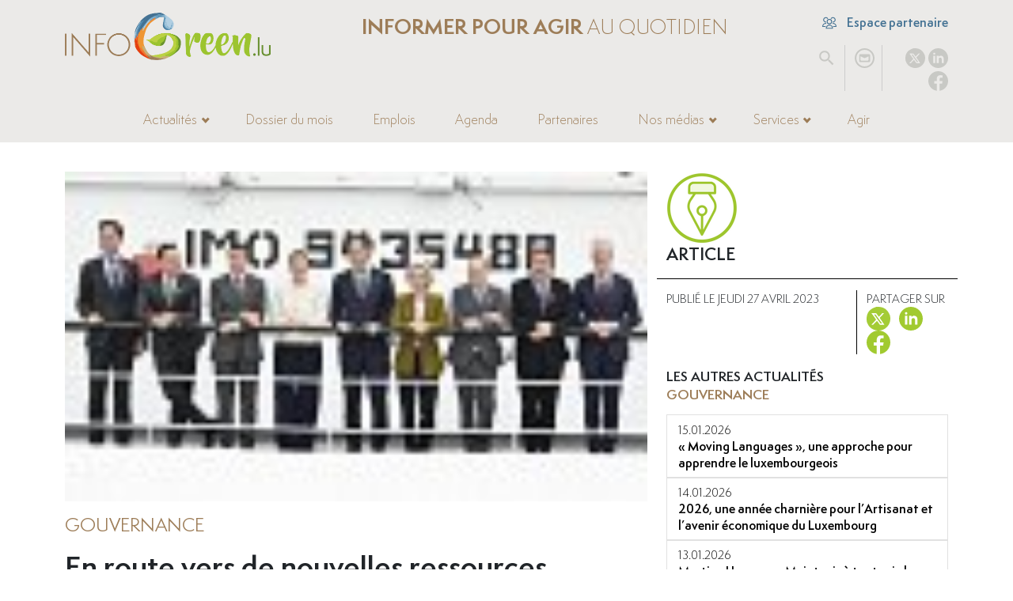

--- FILE ---
content_type: text/html; charset=utf-8
request_url: https://www.infogreen.lu/en-route-vers-de-nouvelles-ressources-energetiques-durables.html
body_size: 14001
content:
<!DOCTYPE html>
<html dir="ltr" lang="fr" class="ltr fr no-js">
<head><script>/*<![CDATA[*/(function(H){H.className=H.className.replace(/\bno-js\b/,'js')})(document.documentElement);/*]]>*/</script>
	<title>En route vers de nouvelles ressources énergétiques (...)</title>
<meta name="description" content="Le Premier ministre, Xavier Bettel, et le ministre de l&#039;&#201;nergie, Claude Turmes, ont particip&#233; au sommet de la mer du Nord &#224; Ostende. L&#039;occasion de" />
<link rel="canonical" href="https://www.infogreen.lu/en-route-vers-de-nouvelles-ressources-energetiques-durables.html">
<meta http-equiv="Content-Type" content="text/html; charset=utf-8">
<meta name="robots" content="INDEX, FOLLOW" />
<meta name="viewport" content="width=device-width, initial-scale=1">
<meta name="generator" content="SPIP 4.1.9 GIT [main: c19de812]">
<link rel="alternate" type="application/rss+xml" title="Syndiquer tout le site" href="spip.php?page=backend">
<link href="squelettes/css/spip.css?1694600566" rel="stylesheet">
<script type="text/javascript">/* <![CDATA[ */
var mediabox_settings={"auto_detect":true,"ns":"box","tt_img":true,"sel_g":"#documents_portfolio a[type='image\/jpeg'],#documents_portfolio a[type='image\/png'],#documents_portfolio a[type='image\/gif']","sel_c":".mediabox","str_ssStart":"Diaporama","str_ssStop":"Arr\u00eater","str_cur":"{current}\/{total}","str_prev":"Pr\u00e9c\u00e9dent","str_next":"Suivant","str_close":"Fermer","str_loading":"Chargement\u2026","str_petc":"Taper \u2019Echap\u2019 pour fermer","str_dialTitDef":"Boite de dialogue","str_dialTitMed":"Affichage d\u2019un media","splash_url":"","lity":{"skin":"_simple-dark","maxWidth":"90%","maxHeight":"90%","minWidth":"400px","minHeight":"","slideshow_speed":"2500","opacite":"0.9","defaultCaptionState":"expanded"}};
/* ]]> */</script>
<!-- insert_head_css -->
<link rel="stylesheet" href="plugins-dist/mediabox/lib/lity/lity.css?1682340384" type="text/css" media="all" />
<link rel="stylesheet" href="plugins-dist/mediabox/lity/css/lity.mediabox.css?1682340384" type="text/css" media="all" />
<link rel="stylesheet" href="plugins-dist/mediabox/lity/skins/_simple-dark/lity.css?1682340384" type="text/css" media="all" /><link rel='stylesheet' type='text/css' media='all' href='plugins-dist/porte_plume/css/barre_outils.css?1682340384' />
<link rel='stylesheet' type='text/css' media='all' href='local/cache-css/cssdyn-css_barre_outils_icones_css-95eccaa5.css?1762848381' />

<!-- Debut CS -->
<style type="text/css">
<!--/*--><![CDATA[/*><!--*/
sup, sup.typo_exposants { font-size:78%; font-variant:inherit; line-height:inherit; vertical-align:23%; }
/*]]>*/-->
</style>
<!-- Fin CS -->
<link rel="stylesheet" type="text/css" href="plugins/auto/sjcycle/v3.5.3/css/sjcycle.css?1682333109" media="all" />
<link rel='stylesheet' type='text/css' media='all' href='plugins/auto/image_responsive/v10.0.3/image_responsive.css'>
<link href="https://cdnjs.cloudflare.com/ajax/libs/font-awesome/4.7.0/css/font-awesome.min.css" rel="stylesheet">
<link href="https://cdn.jsdelivr.net/npm/bootstrap@5.2.0/dist/css/bootstrap.min.css" rel="stylesheet" integrity="sha384-gH2yIJqKdNHPEq0n4Mqa/HGKIhSkIHeL5AyhkYV8i59U5AR6csBvApHHNl/vI1Bx" crossorigin="anonymous">
<link href="https://cdn.jsdelivr.net/npm/swiper/swiper-bundle.min.css" rel="stylesheet">
<link href="squelettes/jsCarousel3D/global.css?1682333130" rel="stylesheet">
<link rel="stylesheet" href="https://cdnjs.cloudflare.com/ajax/libs/tarteaucitronjs/1.9.9/css/tarteaucitron.min.css" integrity="sha512-isBHI7jvU2asI0iqHVdz606UaJc320GyR2u5v3M/sWU3xmpDQQSAFaUMemgXRlC0S3phRryHbk+3hLiCQ5BPIg==" crossorigin="anonymous" referrerpolicy="no-referrer">
<link rel="stylesheet" href="https://cdnjs.cloudflare.com/ajax/libs/blueimp-gallery/3.4.0/css/blueimp-gallery.min.css" integrity="sha512-8z9zEPEYVxCX7hdM+6hA0RMSW42V+XtqsyXSbNkujXYclFqhRV8J4+MasIpuYZODoHJuQgxGjcRKm//sWEQm6w==" crossorigin="anonymous" referrerpolicy="no-referrer">
<link rel="stylesheet" href="https://cdnjs.cloudflare.com/ajax/libs/blueimp-gallery/3.4.0/css/blueimp-gallery-indicator.min.css" integrity="sha512-D69ghTPtZDf3rE+wVSrQhngHouJAEnD9nHFjtfzeEUNWyYtYuOL9H1zv3rwa6OCqA5iwVC7zmk6Dgy53odYaxw==" crossorigin="anonymous" referrerpolicy="no-referrer">
<link rel="stylesheet" href="https://cdnjs.cloudflare.com/ajax/libs/blueimp-gallery/3.4.0/css/blueimp-gallery-video.min.css" integrity="sha512-uD8OphMb/Eg9RfN8H5r3aKZ0Uy7q/thTL8ZNCex0PvLFrdrS3mZAJZoq+Kn7O4baO3cadqKYsJsQzr8ZBnexgg==" crossorigin="anonymous" referrerpolicy="no-referrer">
<link rel="stylesheet" href="https://cdnjs.cloudflare.com/ajax/libs/noty/3.1.4/noty.min.css" integrity="sha512-0p3K0H3S6Q4bEWZ/WmC94Tgit2ular2/n0ESdfEX8l172YyQj8re1Wu9s/HT9T/T2osUw5Gx/6pAZNk3UKbESw==" crossorigin="anonymous" referrerpolicy="no-referrer">
<link rel="stylesheet" href="https://cdn.jsdelivr.net/npm/select2@4.0.13/dist/css/select2.min.css">
<link rel="stylesheet" href="https://cdn.jsdelivr.net/npm/select2-bootstrap-5-theme@1.3.0/dist/select2-bootstrap-5-theme.min.css">
<link rel="stylesheet" href="https://cdnjs.cloudflare.com/ajax/libs/fancyapps-ui/4.0.31/fancybox.min.css" integrity="sha512-u+sKK399eoGQLcJN/LNW9xSi01hDa/yNXcrjPGinWRp2CNxQqFjDgbcqEg3VL4aqAKBMb9x0+slTnLdrZ8geJA==" crossorigin="anonymous" referrerpolicy="no-referrer">
<link rel="stylesheet" href="https://unpkg.com/leaflet@1.9.3/dist/leaflet.css" integrity="sha256-kLaT2GOSpHechhsozzB+flnD+zUyjE2LlfWPgU04xyI=" crossorigin="">
<link href="squelettes/css/timeline.css?1694600566" rel="stylesheet">
<link href="squelettes/fonts/fonts.css?1682333130" rel="stylesheet">
<link href="squelettes/css/styles.css?1760599899" rel="stylesheet">
<link href="squelettes/css-responsive/responsive.css?1706604992" rel="stylesheet">
<script src="prive/javascript/jquery.js?1682340385" type="text/javascript"></script>
<script src="prive/javascript/jquery.form.js?1682340385" type="text/javascript"></script>
<script src="prive/javascript/jquery.autosave.js?1682340385" type="text/javascript"></script>
<script src="prive/javascript/jquery.placeholder-label.js?1682340385" type="text/javascript"></script>
<script src="prive/javascript/ajaxCallback.js?1682340385" type="text/javascript"></script>
<script src="prive/javascript/js.cookie.js?1682340385" type="text/javascript"></script>
<!-- insert_head -->
<script src="plugins-dist/mediabox/lib/lity/lity.js?1682340384" type="text/javascript"></script>
<script src="plugins-dist/mediabox/lity/js/lity.mediabox.js?1682340384" type="text/javascript"></script>
<script src="plugins-dist/mediabox/javascript/spip.mediabox.js?1682340384" type="text/javascript"></script><script type='text/javascript' src='plugins-dist/porte_plume/javascript/jquery.markitup_pour_spip.js?1682340384'></script>
<script type='text/javascript' src='plugins-dist/porte_plume/javascript/jquery.previsu_spip.js?1682340384'></script>
<script type='text/javascript' src='local/cache-js/jsdyn-javascript_porte_plume_start_js-8108ae5d.js?1762848381'></script>

<!-- Debut CS -->
<script type="text/javascript"><!--
var cs_prive=window.location.pathname.match(/\/ecrire\/$/)!=null;
jQuery.fn.cs_todo=function(){return this.not('.cs_done').addClass('cs_done');};
if(window.jQuery) {
var cs_sel_jQuery='';
var cs_CookiePlugin="";
}
// --></script>

<!-- Fin CS -->
<script src="plugins/auto/sjcycle/v3.5.3/lib/cycle2/jquery.cycle2.js?1682333109" type="text/javascript"></script>
<script src="plugins/auto/sjcycle/v3.5.3/lib/cycle2/jquery.cycle2.flip.js?1682333109" type="text/javascript"></script>
<script src="plugins/auto/sjcycle/v3.5.3/lib/cycle2/jquery.cycle2.carousel.js?1682333109" type="text/javascript"></script>
<script src="plugins/auto/sjcycle/v3.5.3/lib/cycle2/jquery.cycle2.scrollVert.js?1682333109" type="text/javascript"></script>
<script src="plugins/auto/sjcycle/v3.5.3/lib/cycle2/jquery.cycle2.shuffle.js?1682333109" type="text/javascript"></script>
<script src="plugins/auto/sjcycle/v3.5.3/lib/cycle2/jquery.cycle2.tile.js?1682333109" type="text/javascript"></script><script>htactif=1;document.createElement('picture'); var image_responsive_retina_hq = 0;</script>
<script type='text/javascript' src='plugins/auto/image_responsive/v10.0.3/javascript/rAF.js'></script>
<script type='text/javascript' src='plugins/auto/image_responsive/v10.0.3/javascript/jquery.smartresize.js'></script>
<script type='text/javascript' src='plugins/auto/image_responsive/v10.0.3/javascript/image_responsive.js'></script>
<script type='text/javascript' src='plugins/auto/image_responsive/v10.0.3/javascript/picturefill.js'></script>
<script>
    const _SITE_URL_ = "https://www.infogreen.lu";
    const _URL_PC_ = "politique-de-confidentialite-conditions-generales-de-vente.html";
</script>
<script src="https://cdn.jsdelivr.net/npm/@popperjs/core@2.11.5/dist/umd/popper.min.js" integrity="sha384-Xe+8cL9oJa6tN/veChSP7q+mnSPaj5Bcu9mPX5F5xIGE0DVittaqT5lorf0EI7Vk" crossorigin="anonymous"></script>
<script src="https://cdn.jsdelivr.net/npm/bootstrap@5.2.0/dist/js/bootstrap.min.js" integrity="sha384-ODmDIVzN+pFdexxHEHFBQH3/9/vQ9uori45z4JjnFsRydbmQbmL5t1tQ0culUzyK" crossorigin="anonymous"></script>
<script src="https://cdn.jsdelivr.net/npm/swiper/swiper-bundle.min.js"></script>
<script src="squelettes/jsCarousel3D/js/FWDVU3DCar.js?1682333130"></script>
<script src="https://cdnjs.cloudflare.com/ajax/libs/tarteaucitronjs/1.9.9/tarteaucitron.min.js" integrity="sha512-MOLaXaDox9adkWOYzZxVivlDu2c9kyxXbTQPL7/3ZHmkcVPXDnH+5drW0PIjhycAyajbQsZ2QaCC08l098VFtQ==" crossorigin="anonymous" referrerpolicy="no-referrer"></script>
<script src="https://cdnjs.cloudflare.com/ajax/libs/tarteaucitronjs/1.9.9/lang/tarteaucitron.fr.min.js" integrity="sha512-8o00ZajNwQDMH7+l8sSMfs0SfvztazTbbqayARywi83OeDJLaImbkohuXilf/blTtZzfq6tjH6JaZU/hRqyb5g==" crossorigin="anonymous" referrerpolicy="no-referrer"></script>
<script src="https://cdnjs.cloudflare.com/ajax/libs/blueimp-gallery/3.4.0/js/blueimp-helper.min.js" integrity="sha512-ULbsHJHbzmJt1p2mUhHSUyHLoEkLqh552f9j1Yc06tQihnE5w/DbGgnAnSxaq796UmigS/HlKIvQbPh48YWmGg==" crossorigin="anonymous" referrerpolicy="no-referrer"></script>
<script src="https://cdnjs.cloudflare.com/ajax/libs/blueimp-gallery/3.4.0/js/blueimp-gallery.min.js" integrity="sha512-Tt9Ui0O6Sg6FjAK5XpAIM7PCMhaXCL+i13IHLZYuluoDXlesfg+JzVI86rgUU2YnfEz2ZEDHXkRkPnHlyWnqzg==" crossorigin="anonymous" referrerpolicy="no-referrer"></script>
<script src="https://cdnjs.cloudflare.com/ajax/libs/blueimp-gallery/3.4.0/js/blueimp-gallery-fullscreen.min.js" integrity="sha512-1lH7QKTPlgfiAbBJXcTvsYg14uhLcC8Ad2+6W1fbahJKKDr3lzpI0yWsXCA0SngPsS8Q60oV+dUOpN263wreog==" crossorigin="anonymous" referrerpolicy="no-referrer"></script>
<script src="https://cdnjs.cloudflare.com/ajax/libs/blueimp-gallery/3.4.0/js/blueimp-gallery-indicator.min.js" integrity="sha512-QWD8JNKxwAnJuTpGdF6+oRC1MyuHauetZj9IfxJObA46zHdvezyjYsIsO7zZoV+feW23mmDdPs4HsHDYiN5BhA==" crossorigin="anonymous" referrerpolicy="no-referrer"></script>
<script src="https://cdnjs.cloudflare.com/ajax/libs/blueimp-gallery/3.4.0/js/blueimp-gallery-video.min.js" integrity="sha512-oAFoPKkS2BeN3TlwHtueAi6myq25PuzptqB2IVMmXCC59YkGCzmoU1/5vt/XquXUXCViuN+hRBtZBPfU8OtzAA==" crossorigin="anonymous" referrerpolicy="no-referrer"></script>
<script src="https://cdnjs.cloudflare.com/ajax/libs/blueimp-gallery/3.4.0/js/blueimp-gallery-youtube.min.js" integrity="sha512-pJVU5+aH0KHTHs/GzcPurPquUCi15p26yzoD4Qacr/f/05ScgyHy4ABZaGP4nuf17xZapmNlJve+JgxSu7eeoQ==" crossorigin="anonymous" referrerpolicy="no-referrer"></script>
<script src="https://cdnjs.cloudflare.com/ajax/libs/blueimp-gallery/3.4.0/js/blueimp-gallery-vimeo.min.js" integrity="sha512-Cw19e1iae3ZYFWH9EZ4BWRQSixcCcMGuulOeLB0STMKlkoNu95RB31GlPlvUmDT5mPJNxlM0ZS+uv6e4ZhofHw==" crossorigin="anonymous" referrerpolicy="no-referrer"></script>
<script src="https://cdnjs.cloudflare.com/ajax/libs/fancyapps-ui/4.0.31/fancybox.umd.min.js" integrity="sha512-OP5UDNTrL0tjvwTB5LHB0I6gTZNNW3zxjq1eg3ezPRGGMmWycR0hI9LucqotK97avbFJ0TiPc2lnJoHXqYKvRQ==" crossorigin="anonymous" referrerpolicy="no-referrer"></script>
<script src="https://cdnjs.cloudflare.com/ajax/libs/noty/3.1.4/noty.min.js" integrity="sha512-lOrm9FgT1LKOJRUXF3tp6QaMorJftUjowOWiDcG5GFZ/q7ukof19V0HKx/GWzXCdt9zYju3/KhBNdCLzK8b90Q==" crossorigin="anonymous" referrerpolicy="no-referrer"></script>
<script src="https://cdn.jsdelivr.net/npm/select2@4.0.13/dist/js/select2.full.min.js"></script>
<script src="https://unpkg.com/leaflet@1.9.3/dist/leaflet.js" integrity="sha256-WBkoXOwTeyKclOHuWtc+i2uENFpDZ9YPdf5Hf+D7ewM=" crossorigin=""></script>
<script src='https://www.google.com/recaptcha/api.js?render=6Lf7iXkiAAAAANAUzJNiqgQNUUnUsdfrMksY06yE'></script>
<script src="squelettes/js/timeline.js?1682514799"></script>
<script src="squelettes/js/jQWCloudv3.4.1.js?1682514799"></script>
<script src="squelettes/js/scripts.js?1706605554"></script>
<link rel="stylesheet" href="squelettes/jsFlipbook/wow_book/wow_book.css" type="text/css">
<script src="https://players.yumpu.com/hub.js"></script>
<script src="squelettes/jsFlipbook/js/vendor/modernizr-2.7.1.min.js"></script>
<script src="squelettes/jsFlipbook/js/helper.js"></script>
<script src="squelettes/jsFlipbook/wow_book/pdf.combined.min.js"></script>
<script src="squelettes/jsFlipbook/wow_book/wow_book.min.js"></script>
<!--seo_insere--><meta name="copyright" content="Infogreen" />
<meta name="author" content="Infogreen" /><!-- Plugin Métas + -->
<!-- Dublin Core -->
<link rel="schema.DC" href="https://purl.org/dc/elements/1.1/" />
<link rel="schema.DCTERMS" href="https://purl.org/dc/terms/" />
<meta name="DC.Format" content="text/html" />
<meta name="DC.Type" content="Text" />
<meta name="DC.Language" content="fr" />
<meta name="DC.Title" lang="fr" content="En route vers de nouvelles ressources &#233;nerg&#233;tiques durables &#8211; Infogreen" />
<meta name="DC.Description.Abstract" lang="fr" content="Le Premier ministre, Xavier Bettel, et le ministre de l&#039;&#201;nergie, Claude Turmes, ont particip&#233; au sommet de la mer du Nord &#224; Ostende. L&#039;occasion de renforcer notamment la coop&#233;ration en mati&#232;re&#8230;" />
<meta name="DC.Date" content="2026-01-18" />
<meta name="DC.Date.Modified" content="2023-04-27" />
<meta name="DC.Identifier" content="https://www.infogreen.lu/en-route-vers-de-nouvelles-ressources-energetiques-durables.html" />
<meta name="DC.Publisher" content="Infogreen" />
<meta name="DC.Source" content="https://www.infogreen.lu" />

<meta name="DC.Creator" content="S&#233;bastien" />


<meta name="DC.Subject" content="Article" />




<!-- Open Graph -->
 
<meta property="og:rich_attachment" content="true" />

<meta property="og:site_name" content="Infogreen" />
<meta property="og:type" content="article" />
<meta property="og:title" content="En route vers de nouvelles ressources &#233;nerg&#233;tiques durables &#8211; Infogreen" />
<meta property="og:locale" content="fr_FR" />
<meta property="og:url" content="https://www.infogreen.lu/en-route-vers-de-nouvelles-ressources-energetiques-durables.html" />
<meta property="og:description" content="Le Premier ministre, Xavier Bettel, et le ministre de l&#039;&#201;nergie, Claude Turmes, ont particip&#233; au sommet de la mer du Nord &#224; Ostende. L&#039;occasion de renforcer notamment la coop&#233;ration en mati&#232;re&#8230;" />

 

<meta property="og:image" content="https://www.infogreen.lu/local/cache-vignettes/L1200xH630/6c34c4709637bf48643adb58952078-42c8d.jpg" />
<meta property="og:image:width" content="1200" />
<meta property="og:image:height" content="630" />
<meta property="og:image:type" content="image/jpeg" />


 

<meta property="og:image" content="https://www.infogreen.lu/local/cache-vignettes/L762xH400/8130c96b8301e588260691eacb973c-23793.jpg" />
<meta property="og:image:width" content="762" />
<meta property="og:image:height" content="400" />
<meta property="og:image:type" content="image/jpeg" />


 

<meta property="og:image" content="https://www.infogreen.lu/local/cache-vignettes/L762xH400/ffed58a1f8d2ba035fbe51fc9711fe-22c5b.jpg" />
<meta property="og:image:width" content="762" />
<meta property="og:image:height" content="400" />
<meta property="og:image:type" content="image/jpeg" />



<meta property="article:published_time" content="2026-01-18" />
<meta property="article:modified_time" content="2023-04-27" />

<meta property="article:author" content="S&#233;bastien" />


<meta property="article:tag" content="Article" />







<!-- Twitter Card -->
<meta name="twitter:card" content="summary_large_image" />
<meta name="twitter:title" content="En route vers de nouvelles ressources &#233;nerg&#233;tiques durables &#8211; Infogreen" />
<meta name="twitter:description" content="Le Premier ministre, Xavier Bettel, et le ministre de l&#039;&#201;nergie, Claude Turmes, ont particip&#233; au sommet de la mer du Nord &#224; Ostende. L&#039;occasion de renforcer notamment la coop&#233;ration en mati&#232;re&#8230;" />
<meta name="twitter:dnt" content="on" />
<meta name="twitter:url" content="https://www.infogreen.lu/en-route-vers-de-nouvelles-ressources-energetiques-durables.html" />

<meta name="twitter:image" content="https://www.infogreen.lu/local/cache-vignettes/L506xH253/c6bf9415323b236bd2157103c930e6-694a5.jpg?1759888626" />
</head>


	

<body class="pas_surlignable page_article type_actus" data-article="20850">
<div class="page">
	
	<header class="clearfix header">
	<div class="container">
        <div class="row row-top">
            <div class="col-3 hcol-logo">
				<a href="./" title="Infogreen"><img src="squelettes/img/logo-infogreen-header.webp?1694600572" alt="Infogreen" /></a>
			</div>
			<div class="col hcol-center">
				<div class="row">
					<div class="col hcol-titre">
						<div><span>Informer pour agir</span> au quotidien</div>
					</div>
				</div>
			</div>
			<div class="col-2 hcol-right">
				<div class="row">
					<div class="col hcol-partenaire">
						<a href="./ecrire" title="Espace partenaire"><img src="squelettes/img/users_people_icon.svg?1694600572" alt="Espace partenaire" /> Espace partenaire</a>
					</div>
				</div>
				<div class="row pRelative">
					<div class="col-3 hcol-recherche">
						<ul>
							<li><a href="#" class="btn-search" title="Rechercher"><img src="squelettes/img/search_icon.svg?1694600572" alt="Rechercher" /></a></li>
						</ul>
					</div>
					<div class="col-3 hcol-contact">
						<ul>
							<li><a href="./nous-contacter" title="Nous contacter"><img src="squelettes/img/contact_email_icon.svg?1694600572" alt="Nous contacter" /></a></li>
						</ul>
					</div>
					<div class="col-6 hcol-rsociaux">
						<ul>
    <li class="rs_twitter">
        <a href="https://twitter.com/infogreen_lu" rel="noopener noreferrer" target="_blank" title="X" data-rs="twitter">
            <img src="IMG/svg/circle_twitter_icon.svg" alt="X" width="67" height="67">
        </a>
    </li>
    <li class="rs_linkedin">
        <a href="https://www.linkedin.com/company/infogreen-luxembourg" rel="noopener noreferrer " target="_blank" title="Linkedin" data-rs="linkedin">
            <img src="IMG/svg/circle_linkedin_icon.svg" alt="Linkedin" width="67" height="67">
        </a>
    </li>
    <li class="rs_facebook">
        <a href="https://www.facebook.com/infogreen.lu" rel="noopener noreferrer " target="_blank" title="Facebook" data-rs="facebook">
            <img src="IMG/svg/circle_facebook_icon.svg" alt="Facebook" width="67" height="67">
        </a>
    </li>
</ul>					</div>
					<div class="formulaire_spip formulaire_recherche" id="formulaire_recherche">
						<form action="spip.php?page=recherche" method="get"><div class="editer-groupe">
							<input name="page" value="recherche" type="hidden">
							<input type="hidden" name="lang" value="fr" />
							<input type="search" class="search text" size="10" name="recherche"  accesskey="4" autocapitalize="off" />
						</div></form>
					</div>
				</div>
			</div>
		</div>
		<div class="row row-bottom">
			<div class="col hcol-nav">
				<nav class="navbar navbar-expand-lg">
					<div class="container-fluid">
						<button class="navbar-toggler" type="button" data-bs-toggle="collapse" data-bs-target="#navbarInfogreen" aria-controls="navbarInfogreen" aria-expanded="false" aria-label="Navigation">
							<span class="navbar-toggler-icon"></span>
						</button>
						<div class="hcol-logo-mobile">
							<a href="./" title="Infogreen"><img src="squelettes/img/logo-infogreen-header.webp?1694600572" alt="Infogreen" /></a>
						</div>
						<div class="hcol-titre-mobile">
							<span>Informer pour agir</span> au quotidien
						</div>
						<div class="collapse navbar-collapse justify-content-center" id="navbarInfogreen">
							<ul class="navbar-nav">
								<li class="logo-infogreen-mini"><a href="./" title="Infogreen"><img src="squelettes/img/logo-infogreen-mini.png?1694600572" alt="Infogreen" /></a></li>
								
									
										
											
												
													<li class="nav-item dropdown">
															<a class="nav-link dropdown-toggle" href="#" id="navbarDDActus" role="button" data-bs-toggle="dropdown" aria-expanded="false" title="Actualités">Actualités</a>
															<ul class="dropdown-menu" aria-labelledby="navbarDDActus">
																
																	<li><a class="dropdown-item" href="-carriere-.html" title="Carrière">Carrière</a></li>
																
																	<li><a class="dropdown-item" href="-circularite-.html" title="Circularité">Circularité</a></li>
																
																	<li><a class="dropdown-item" href="-consommation-.html" title="Consommation">Consommation</a></li>
																
																	<li><a class="dropdown-item" href="-environnement-.html" title="Environnement">Environnement</a></li>
																
																	<li><a class="dropdown-item" href="-finance-.html" title="Finance durable">Finance durable</a></li>
																
																	<li><a class="dropdown-item" href="-gouvernance-.html" title="Gouvernance">Gouvernance</a></li>
																
																	<li><a class="dropdown-item" href="-innovation-.html" title="Innovation">Innovation</a></li>
																
																	<li><a class="dropdown-item" href="-mobilite-.html" title="Mobilité">Mobilité</a></li>
																
																	<li><a class="dropdown-item" href="-solidarite-.html" title="Droits humains">Droits humains</a></li>
																
																	<li><a class="dropdown-item" href="-urbanisme-.html" title="Construction">Construction </a></li>
																
																	<li><a class="dropdown-item" href="-energie-.html" title="Énergie">Énergie</a></li>
																
																	<li><a class="dropdown-item" href="-societe-.html" title="Société">Société</a></li>
																
																	<li><a class="dropdown-item" href="-inclusion-.html" title="RSE">RSE</a></li>
																
															</ul>
														</li>
													
												
											
										
									
								
									
										
											
												
													
														<li class="nav-item">
															<a class="nav-link" href="-dossiers-du-mois-.html" title="Dossier du mois">Dossier du mois</a>
														</li>
													
												
											
										
									
								
									
										
											
												
													
														<li class="nav-item">
															<a class="nav-link" href="-offres-d-emploi-.html" title="Emplois">Emplois</a>
														</li>
													
												
											
										
									
								
									
										
											
												
													
														<li class="nav-item">
															<a class="nav-link" href="-agenda-.html" title="Agenda">Agenda</a>
														</li>
													
												
											
										
									
								
									
										
											
												
													
														<li class="nav-item">
															<a class="nav-link" href="-nos-partenaires-.html" title="Partenaires">Partenaires</a>
														</li>
													
												
											
										
									
								
									
										
											
												<li class="nav-item dropdown">
														<a class="nav-link dropdown-toggle" href="#" id="navbarDDMedias" role="button" data-bs-toggle="dropdown" aria-expanded="false" title="Nos médias">Nos médias</a>
														<ul class="dropdown-menu" aria-labelledby="navbarDDMedias">
															<li><a class="dropdown-item" href="-4x3-.html" title="4x3">4x3</a></li>
															
																<li><a class="dropdown-item" href="neomag-4000.html" title="Neomag">Neomag</a></li>
															
																<li><a class="dropdown-item" href="la-redaction-23076.html" title="La rédaction">La rédaction</a></li>
															
														</ul>
													</li>
												
											
										
									
								
									
										
											<li class="nav-item dropdown">
													<a class="nav-link dropdown-toggle" href="#" id="navbarDDServices" role="button" data-bs-toggle="dropdown" aria-expanded="false" title="Services">Services</a>
													<ul class="dropdown-menu" aria-labelledby="navbarDDServices">
														
															<li><a class="dropdown-item" href="service-01.html" title="Picto Communication">Picto Communication</a></li>
														
														<li><a class="dropdown-item" href="https://www.infogreen.lu/devenez-partenaire-infogreen.html" title="Devenez partenaire Infogreen">Devenez partenaire Infogreen</a></li>
													</ul>
												</li>
											
										
									
								
									
										<li class="nav-item">
											<a class="nav-link" href="./agir" title="Agir">Agir</a>
										</li>
									
								
								<li class="nav-item d-block d-md-none">
									<a class="nav-link" href="./ecrire" title="Espace partenaire">Espace partenaire</a>
								</li>
								<li class="logos-mininav">
									<div class="row">
										<div class="col">
											<div class="hcol-contact"><a href="./nous-contacter" title="Nous contacter"><img src="squelettes/img/contact_email_icon.svg?1694600572" alt="Nous contacter" /></a></div>
											<div class="hcol-rsociaux"><ul>
    <li class="rs_twitter">
        <a href="https://twitter.com/infogreen_lu" rel="noopener noreferrer" target="_blank" title="X" data-rs="twitter">
            <img src="IMG/svg/circle_twitter_icon.svg" alt="X" width="67" height="67">
        </a>
    </li>
    <li class="rs_linkedin">
        <a href="https://www.linkedin.com/company/infogreen-luxembourg" rel="noopener noreferrer " target="_blank" title="Linkedin" data-rs="linkedin">
            <img src="IMG/svg/circle_linkedin_icon.svg" alt="Linkedin" width="67" height="67">
        </a>
    </li>
    <li class="rs_facebook">
        <a href="https://www.facebook.com/infogreen.lu" rel="noopener noreferrer " target="_blank" title="Facebook" data-rs="facebook">
            <img src="IMG/svg/circle_facebook_icon.svg" alt="Facebook" width="67" height="67">
        </a>
    </li>
</ul></div>
											<div class="hcol-partenaire"><a href="#" title="Espace partenaire"><img src="squelettes/img/users_people_icon.svg?1694600572" alt="Espace partenaire" /></a></div>
										</div>
									</div>
								</li>
							</ul>
						</div>
					</div>
				</nav>
			</div>
		</div>
	</div>
</header>

	<section class="fil-ariane">
		<div class="container">
			<div class="row">
				<div class="col">
					<ul>
						<li><a href="https://www.infogreen.lu/">Accueil</a></li>
						
							
								<li><span>&gt;</span> <a href="-actualites-.html">Actualités</a></li><li><span>&gt;</span> <a href="-gouvernance-.html">Gouvernance</a></li>
								<li class="on  hide"><span>&gt;</span> En route vers de nouvelles ressources énergétiques durables</li>
							
						
						
						
						
						
						
					</ul>
				</div>
			</div>
		</div>
	</section>
	  <section>
		<div class="container">
			<div class="row">
				<div class="col-md-8 col-12">

					<article>
						<div class="art-image">
							<picture style='padding:0;padding-bottom:56.265432098765%' class='conteneur_image_responsive_h'><img src='local/cache-responsive/cache-120/65422cc566dfd0001f79e13c46c9681b.jpg?1759595053' class='image_responsive' alt='En route vers de nouvelles ressources &#233;nerg&#233;tiques durables' data-src='local/cache-gd2/36/fcbacc45997ed802f7fdf259b8347b.jpg' data-l='3240' data-h='1823' data-tailles='[\&#034;\&#034;]' /></picture>
						</div>
						<div class="art-cartouche">
							
								<div class="art-stitre">
									<a href="-gouvernance-.html" title="Gouvernance">Gouvernance</a>
								</div>
							

							<div class="art-titre"><h1>En route vers de nouvelles ressources énergétiques durables</h1></div>
						</div>
						<div class="art-chapo"><p>Le Premier ministre, Xavier Bettel, et le ministre de l&#8217;Énergie, Claude Turmes, ont participé au sommet de la mer du Nord à Ostende. L’occasion de renforcer notamment la coopération en matière d&#8217;exploitation d&#8217;énergie renouvelable offshore dans les mers du Nord.</p></div>
						<div class="art-texte"><p>Après un premier sommet &#171;&nbsp;North Sea&nbsp;&#187; en 2022 à Esbjerg au Danemark, auquel ont également participé les chefs d&#8217;État et de gouvernement de l&#8217;Allemagne, de la Belgique, des Pays-Bas et la Commission européenne, la Belgique a souhaité organiser un nouveau sommet &#171;&nbsp;North Sea&nbsp;&#187; en présence du Danemark, de la France, de l&#8217;Allemagne, de l&#8217;Irlande, des Pays-Bas, de la Norvège, du Royaume-Uni, du Luxembourg et de la Commission européenne.</p>
<div class='spip_document_15552 spip_document spip_documents spip_document_image spip_documents_center spip_document_center'>
<figure class=spip_doc_inner >

 <a href=IMG/jpg/20230425_actu_sommet_mer_du_nord_800x400_02.jpg class=spip_doc_lien mediabox type=image/jpeg>
		
	
		
			<img src='IMG/jpg/20230425_actu_sommet_mer_du_nord_800x400_02.jpg' width=800 height=400 alt='' />
		
	

</a>
</figure>
</div>
<p>Outre l&#8217;implication de l&#8217;industrie nationale dans les projets situés dans la mer du Nord, ce sommet a présenté l&#8217;opportunité pour le Luxembourg de cimenter sa participation au développement d&#8217;énergies renouvelables offshore. Le renforcement de cette coopération avec les autres pays invités permet également de soutenir la sécurité d&#8217;approvisionnement d&#8217;énergie au Grand-Duché et de confirmer que la production d&#8217;énergie offshore est également une solution pour les pays sans littoral.</p>
<p>Ainsi, le Luxembourg coopère déjà étroitement avec le Danemark à travers un projet visant la construction d&#8217;îles énergétiques artificielles. Situées au large du Danemark, elles sont reliées à des parcs d&#8217;éoliennes et fournissent de l&#8217;énergie verte au continent.</p>
<h2  class=h2>Renforcer la compétitivité énergétique européenne</h2><div class='spip_document_15554 spip_document spip_documents spip_document_image spip_documents_right spip_document_right'>
<figure class=spip_doc_inner >


		
	
		
			<img src='IMG/jpg/20230425_actu_sommet_mer_du_nord_250x350-2.jpg' width=250 height=350 alt='' />
		
	


</figure>
</div>
<p>Ce sommet, qui s&#8217;inscrit dans le Green Deal européen et les objectifs de développement durable pour 2030, est également le résultat du contexte international dans lequel l&#8217;approvisionnement de l&#8217;énergie est devenu d&#8217;importance géopolitique centrale, suite à l&#8217;invasion de la Russie en Ukraine. L&#8217;énergie éolienne et l&#8217;hydrogène renouvelable présentent des voies importantes en vue d&#8217;une indépendance accrue de l&#8217;Union européenne en matière d&#8217;énergie.</p>
<p>Lors de ce sommet, des tables rondes ont réuni les leaders et représentants du secteur privé permettant des échanges approfondis à ce sujet. Ensemble avec la présidente de la Commission européenne, Ursula von der Leyen, Xavier Bettel a présidé une des tables rondes avec la thématique suivante&nbsp;: compétitivité et chaînes d&#8217;approvisionnement – contribuer à la compétitivité énergétique de l&#8217;Europe et favoriser la résilience des chaînes d&#8217;approvisionnement ainsi que des champions locaux. Lors de cette discussion, le Premier ministre a réitéré que le Luxembourg soutient fermement toutes les initiatives européennes communes encourageant une coopération étroite entre les partenaires afin de développer de nouvelles ressources énergétiques durables. Ces partenariats permettront d&#8217;atteindre les objectifs européens communs récemment révisés.</p>
<p>Claude Turmes a quant à lui présidé, ensemble avec le ministre du Climat et de l&#8217;Énergie des Pays-Bas, Rob Jetten, la table ronde intitulée &#171;&nbsp;Investir dans l&#8217;infrastructure de réseau&nbsp;: un catalyseur clé&nbsp;&#187;. Lors de cette table ronde, le ministre de l&#8217;Énergie luxembourgeois a souligné&nbsp;: &#171;&nbsp;<i>L&#8217;interconnexion des projets d&#8217;énergies renouvelables de grande envergure avec les consommateurs énergétiques est essentielle pour soutenir la décarbonation en Europe, y compris au Luxembourg. L&#8217;éolien en mer jouera un rôle majeur dans la sécurité d&#8217;approvisionnement énergétique. Grâce à une infrastructure de réseaux performante, tous les pays européens pourront en bénéficier, même les pays enclavés comme le Luxembourg.</i>&nbsp;&#187;</p>
<p>De son côté, &#171;&nbsp;<i>ensemble, l’ambition est d’environ 300 gigawatts d’ici 2050</i>&nbsp;&#187;, a affirmé Alexander De Croo, le Premier Ministre belge. &#171;&nbsp;<i>C’est dix fois plus que les capacités actuellement installées. L’objectif pour 2030 est au moins de quadrupler le parc actuel.</i>&nbsp;&#187;</p>
<div class='spip_document_15551 spip_document spip_documents spip_document_image spip_documents_center spip_document_center'>
<figure class=spip_doc_inner >

 <a href=IMG/jpg/20230425_actu_sommet_mer_du_nord_800x400_01.jpg class=spip_doc_lien mediabox type=image/jpeg>
		
	
		
			<img src='IMG/jpg/20230425_actu_sommet_mer_du_nord_800x400_01.jpg' width=800 height=400 alt='' />
		
	

</a>
</figure>
</div>
<p>L’industrie européenne devrait ainsi fabriquer d’ici cinq ans l’équivalent de 20 GW d’éoliennes offshore par an, contre une capacité d’environ 7 actuellement, au risque d’usines saturées et de goulots d’étranglement sur les composants. Le coût total s’annonce colossal&nbsp;: fin 2020, Bruxelles chiffrait à 800 milliards d’euros les besoins d’investissements si l’UE seule visait 300 GW d’éolien offshore d’ici 2050.</p>
<p>Sébastien Yernaux<br class='autobr' />
Photos&nbsp;: ©northseasummit2023 / serch carriere</p></div>
					</article>

				</div>
				<div class="col-md-4 col-12 side">

					<div class="row row-header">
						
							<div class="col-12">
								<img
	src="local/cache-vignettes/L90xH90/icone_article_redac-3dfe3.png?1759587651" class='spip_logo' width='90' height='90'
	alt="" />
								<div class="art-redaction">
									Article
								</div>
							</div>
						
						<div class="art-border"></div>
					</div>

					<div class="row row-publier mb-mobile">
						<div class="col-md-8 col-12 art-publierLe mb-mobile">
							Publié le jeudi 27 avril 2023
						</div>
						<div class="col-md-4 col-12 art-partagerSur mb-mobile">
							Partager sur
							<ul>
    <li class="rs_twitter">
        <a href="https://twitter.com/infogreen_lu" rel="noopener noreferrer" target="_blank" title="X" data-rs="twitter">
            <img src="IMG/svg/circle_twitter_icon.svg" alt="X" width="67" height="67">
        </a>
    </li>
    <li class="rs_linkedin">
        <a href="https://www.linkedin.com/company/infogreen-luxembourg" rel="noopener noreferrer " target="_blank" title="Linkedin" data-rs="linkedin">
            <img src="IMG/svg/circle_linkedin_icon.svg" alt="Linkedin" width="67" height="67">
        </a>
    </li>
    <li class="rs_facebook">
        <a href="https://www.facebook.com/infogreen.lu" rel="noopener noreferrer " target="_blank" title="Facebook" data-rs="facebook">
            <img src="IMG/svg/circle_facebook_icon.svg" alt="Facebook" width="67" height="67">
        </a>
    </li>
</ul>						</div>
					</div>

					<div class="row row-partenaires">
        
    </div>
					<div class="row row-autresactus mb-mobile">
						<div class="col-12 art-autresActus">
							Les autres actualités
						</div>
						
							<div class="col-12">
								<div class="art-autresActusCateg">
									<a href="-gouvernance-.html" title="Gouvernance">Gouvernance</a>
								</div>
							</div>
							
								<div class="col-12">
									<div class="art-autresArticles">
										<a href="moving-languages-une-approche-pour-apprendre-le-luxembourgeois.html" title="Gouvernance">
											<div class="art-autresArticles-date">15.01.2026</div>
											<div class="art-autresArticles-titre">&#171;&nbsp;Moving Languages&nbsp;&#187;, une approche pour apprendre le luxembourgeois</div>
										</a>
									</div>
								</div>
							
								<div class="col-12">
									<div class="art-autresArticles">
										<a href="2026-une-annee-charniere-pour-l-artisanat-et-l-avenir-economique-du-luxembourg.html" title="Gouvernance">
											<div class="art-autresArticles-date">14.01.2026</div>
											<div class="art-autresArticles-titre">2026, une année charnière pour l’Artisanat et l’avenir économique du Luxembourg</div>
										</a>
									</div>
								</div>
							
								<div class="col-12">
									<div class="art-autresArticles">
										<a href="martine-hansen-maintenir-a-tout-prix-la-production-alimentaire-dans-l-ue.html" title="Gouvernance">
											<div class="art-autresArticles-date">13.01.2026</div>
											<div class="art-autresArticles-titre">Martine Hansen&nbsp;: &#171;&nbsp;Maintenir à tout prix la production alimentaire dans l&#8217;UE&nbsp;&#187;</div>
										</a>
									</div>
								</div>
							
								<div class="col-12">
									<div class="art-autresArticles">
										<a href="le-nouveau-regime-d-aides-pour-les-installations-photovoltaiques.html" title="Gouvernance">
											<div class="art-autresArticles-date">13.01.2026</div>
											<div class="art-autresArticles-titre">Le nouveau régime d’aides pour les installations photovoltaïques</div>
										</a>
									</div>
								</div>
							
								<div class="col-12">
									<div class="art-autresArticles">
										<a href="criteres-esg-dans-les-appels-d-offres-vers-une-commande-publique-exemplaire.html" title="Gouvernance">
											<div class="art-autresArticles-date">12.01.2026</div>
											<div class="art-autresArticles-titre">Critères ESG dans les appels d’offres, vers une commande publique exemplaire</div>
										</a>
									</div>
								</div>
							
						
					</div>

					<div class="row row-partCateg h-auto mb-mobile">
						<div class="col-md-6 col-12 col-partCateg h-auto mb-5">
							<div class="art-nosPartenaires">Nos partenaires</div>
							
								<div class="col-12">
									<div class="art-nosPartenairesCateg">
										<a href="-gouvernance-.html" title="Gouvernance">Gouvernance</a>
									</div>
								</div>
							

							<div class="partenaires partenaire_210 div-partCateg h-100" idrub="210">

								
									
									
									
									
									
									
									
									
									
									
									
									
									
									
									
									
									
									
									
									
									
									
									

								

									<div class="swiper swiperCatPart swiper-container">
										<div class="swiper-wrapper">
											
												<div class="swiper-slide"><span><a href="la-ville-de-dudelange.html" title="La ville de Dudelange">
													<picture style='padding:0;padding-bottom:70.512820512821%' class='conteneur_image_responsive_h'><img src='local/cache-responsive/cache-120/4b35d1c89dc77ad98a3735f9c2ba002e.png?1726124331' class='image_responsive' alt='La ville de Dudelange' data-src='IMG/arton12765.png' data-l='156' data-h='110' data-tailles='[\&#034;\&#034;]' /></picture>
												</a></span></div>
											
												<div class="swiper-slide"><span><a href="klima-agence-g-i-e.html" title="Klima-Agence G.I.E">
													<picture style='padding:0;padding-bottom:70.512820512821%' class='conteneur_image_responsive_h'><img src='local/cache-responsive/cache-120/efa9214d5dbe3ca4b30040b30aac19a6.png?1726124330' class='image_responsive' alt='Klima-Agence G.I.E' data-src='IMG/arton6657.png' data-l='156' data-h='110' data-tailles='[\&#034;\&#034;]' /></picture>
												</a></span></div>
											
												<div class="swiper-slide"><span><a href="astm-actions-solidarite-tiers-monde.html" title="ASTM - Actions Solidarité Tiers Monde">
													<picture style='padding:0;padding-bottom:73.333333333333%' class='conteneur_image_responsive_h'><img src='local/cache-responsive/cache-120/fae96b4f78ce94ef36b7e7b136ef90ff.jpg?1726124330' class='image_responsive' alt='ASTM - Actions Solidarit&#233; Tiers Monde' data-src='IMG/arton7708.jpg' data-l='150' data-h='110' data-tailles='[\&#034;\&#034;]' /></picture>
												</a></span></div>
											
												<div class="swiper-slide"><span><a href="la-commune-de-mamer.html" title="La commune de Mamer">
													<picture style='padding:0;padding-bottom:71.153846153846%' class='conteneur_image_responsive_h'><img src='local/cache-responsive/cache-120/fec5bf747edba47d9b7560be794f3c81.png?1726124331' class='image_responsive' alt='La commune de Mamer' data-src='IMG/arton12824.png' data-l='156' data-h='111' data-tailles='[\&#034;\&#034;]' /></picture>
												</a></span></div>
											
												<div class="swiper-slide"><span><a href="chambre-des-metiers.html" title="Chambre des Métiers">
													<picture style='padding:0;padding-bottom:70.512820512821%' class='conteneur_image_responsive_h'><img src='local/cache-responsive/cache-120/70ab96194a0f22ba7ef62fc707811c9f.png?1750238206' class='image_responsive' alt='Chambre des M&#233;tiers' data-src='IMG/logo/design_sans_titre_-_2025-06-18t111253_337.png' data-l='156' data-h='110' data-tailles='[\&#034;\&#034;]' /></picture>
												</a></span></div>
											
												<div class="swiper-slide"><span><a href="ims-luxembourg-inspiring-more-sustainability.html" title="IMS Luxembourg - Inspiring More Sustainability">
													<picture style='padding:0;padding-bottom:70.512820512821%' class='conteneur_image_responsive_h'><img src='local/cache-responsive/cache-120/03d6771153837182547ac87721da7db2.png?1750863765' class='image_responsive' alt='IMS Luxembourg - Inspiring More Sustainability' data-src='IMG/logo/design_sans_titre_-_2025-06-25t170108_776.png' data-l='156' data-h='110' data-tailles='[\&#034;\&#034;]' /></picture>
												</a></span></div>
											
												<div class="swiper-slide"><span><a href="house-of-training.html" title="House of Training">
													<picture style='padding:0;padding-bottom:70.512820512821%' class='conteneur_image_responsive_h'><img src='local/cache-responsive/cache-120/74c68102ea0034f84b23d91aae58c8d0.png?1726124330' class='image_responsive' alt='House of Training' data-src='IMG/arton3132.png' data-l='156' data-h='110' data-tailles='[\&#034;\&#034;]' /></picture>
												</a></span></div>
											
												<div class="swiper-slide"><span><a href="luxembourg-center-for-circular-economy-sarl-sis.html" title="Luxembourg Center for Circular Economy Sàrl – SIS">
													<picture style='padding:0;padding-bottom:70.512820512821%' class='conteneur_image_responsive_h'><img src='local/cache-responsive/cache-120/34039c4ddb3edded2a05ebbf6973d9ee.png?1726124353' class='image_responsive' alt='Luxembourg Center for Circular Economy S&#224;rl &#8211; SIS' data-src='IMG/arton16840.png' data-l='156' data-h='110' data-tailles='[\&#034;\&#034;]' /></picture>
												</a></span></div>
											
												<div class="swiper-slide"><span><a href="la-commune-de-wiltz.html" title="La Commune de Wiltz">
													<picture style='padding:0;padding-bottom:70.512820512821%' class='conteneur_image_responsive_h'><img src='local/cache-responsive/cache-120/8623315e1bfac83357f62a53b732d31a.png?1726124331' class='image_responsive' alt='La Commune de Wiltz' data-src='IMG/arton12645.png' data-l='156' data-h='110' data-tailles='[\&#034;\&#034;]' /></picture>
												</a></span></div>
											
												<div class="swiper-slide"><span><a href="fondation-idea.html" title="Fondation IDEA">
													<picture style='padding:0;padding-bottom:70.512820512821%' class='conteneur_image_responsive_h'><img src='local/cache-responsive/cache-120/f83e7583c64f5b731eb55f630f40d7df.jpg?1726124330' class='image_responsive' alt='Fondation IDEA' data-src='IMG/arton3091.jpg' data-l='156' data-h='110' data-tailles='[\&#034;\&#034;]' /></picture>
												</a></span></div>
											
												<div class="swiper-slide"><span><a href="la-ville-de-differdange.html" title="La ville de Differdange">
													<picture style='padding:0;padding-bottom:70.512820512821%' class='conteneur_image_responsive_h'><img src='local/cache-responsive/cache-120/3c2404a385170d69d3c37a960a65c212.jpg?1726124331' class='image_responsive' alt='La ville de Differdange' data-src='IMG/arton12993.jpg' data-l='156' data-h='110' data-tailles='[\&#034;\&#034;]' /></picture>
												</a></span></div>
											
												<div class="swiper-slide"><span><a href="neobuild.html" title="Neobuild">
													<picture style='padding:0;padding-bottom:100%' class='conteneur_image_responsive_h'><img src='local/cache-responsive/cache-120/9f027529a914d04837a747c55c1a5516.png?1754468818' class='image_responsive' alt='Neobuild' data-src='IMG/logo/logo_neobuild.png' data-l='156' data-h='156' data-tailles='[\&#034;\&#034;]' /></picture>
												</a></span></div>
											
												<div class="swiper-slide"><span><a href="institut-de-formation-sectoriel-du-batiment-ifsb.html" title="Institut de Formation sectoriel du Bâtiment (IFSB)">
													<picture style='padding:0;padding-bottom:71.153846153846%' class='conteneur_image_responsive_h'><img src='local/cache-responsive/cache-120/3eaaca33e1a0d7803e149990417b6a66.png?1726124330' class='image_responsive' alt='Institut de Formation sectoriel du B&#226;timent (IFSB)' data-src='IMG/arton3135.png' data-l='156' data-h='111' data-tailles='[\&#034;\&#034;]' /></picture>
												</a></span></div>
											
												<div class="swiper-slide"><span><a href="groupe-cdec-asbl.html" title="Groupe CDEC asbl">
													<picture style='padding:0;padding-bottom:70.512820512821%' class='conteneur_image_responsive_h'><img src='local/cache-responsive/cache-120/7edd8bfe8ebd20cd225ea83c03c6060a.jpg?1726124353' class='image_responsive' alt='Groupe CDEC asbl' data-src='IMG/arton16436.jpg' data-l='156' data-h='110' data-tailles='[\&#034;\&#034;]' /></picture>
												</a></span></div>
											
												<div class="swiper-slide"><span><a href="ville-d-esch-sur-alzette.html" title="Ville d’Esch-sur-Alzette">
													<picture style='padding:0;padding-bottom:70.512820512821%' class='conteneur_image_responsive_h'><img src='local/cache-responsive/cache-120/5f812d8537298f4509a24ef4fc915591.png?1763118950' class='image_responsive' alt='Ville d&#039;Esch-sur-Alzette' data-src='IMG/logo/design_sans_titre_-_2025-11-14t120544_568.png' data-l='156' data-h='110' data-tailles='[\&#034;\&#034;]' /></picture>
												</a></span></div>
											
												<div class="swiper-slide"><span><a href="conseil-superieur-pour-un-developpement-durable.html" title="Conseil supérieur pour un développement durable">
													<picture style='padding:0;padding-bottom:70.512820512821%' class='conteneur_image_responsive_h'><img src='local/cache-responsive/cache-120/293f92fb6152fd583bdfc03ebc0c1159.jpg?1726124330' class='image_responsive' alt='Conseil sup&#233;rieur pour un d&#233;veloppement durable' data-src='IMG/arton3090.jpg' data-l='156' data-h='110' data-tailles='[\&#034;\&#034;]' /></picture>
												</a></span></div>
											
												<div class="swiper-slide"><span><a href="klima-bundnis-letzebuerg.html" title="Klima-Bündnis Lëtzebuerg">
													<picture style='padding:0;padding-bottom:70.512820512821%' class='conteneur_image_responsive_h'><img src='local/cache-responsive/cache-120/7d547817bf2a88b8857bce1f84a2cf80.png?1750086418' class='image_responsive' alt='Klima-B&#252;ndnis L&#235;tzebuerg' data-src='IMG/logo/design_sans_titre_-_2025-06-16t170359_857.png' data-l='156' data-h='110' data-tailles='[\&#034;\&#034;]' /></picture>
												</a></span></div>
											
												<div class="swiper-slide"><span><a href="chambre-de-commerce-luxembourg.html" title="Chambre de Commerce Luxembourg">
													<picture style='padding:0;padding-bottom:70.512820512821%' class='conteneur_image_responsive_h'><img src='local/cache-responsive/cache-120/08a0efacfda3c02fe88cba2d112f172e.png?1726124330' class='image_responsive' alt='Chambre de Commerce Luxembourg' data-src='IMG/arton3131.png' data-l='156' data-h='110' data-tailles='[\&#034;\&#034;]' /></picture>
												</a></span></div>
											
												<div class="swiper-slide"><span><a href="ecole-sainte-sophie-luxembourg.html" title="École Sainte-Sophie Luxembourg">
													<picture style='padding:0;padding-bottom:70.512820512821%' class='conteneur_image_responsive_h'><img src='local/cache-responsive/cache-120/bc8e308bb6801bb999d77d1a2a3f2444.jpg?1734903492' class='image_responsive' alt='&#201;cole Sainte-Sophie Luxembourg' data-src='IMG/logo/design_sans_titre_1_-23.jpg' data-l='156' data-h='110' data-tailles='[\&#034;\&#034;]' /></picture>
												</a></span></div>
											
												<div class="swiper-slide"><span><a href="deveco.html" title="DEVECO">
													<picture style='padding:0;padding-bottom:70.512820512821%' class='conteneur_image_responsive_h'><img src='local/cache-responsive/cache-120/1fb31dbfe6b83c0ebd71b628de1d0e2f.jpg?1726124330' class='image_responsive' alt='DEVECO' data-src='IMG/arton8543.jpg' data-l='156' data-h='110' data-tailles='[\&#034;\&#034;]' /></picture>
												</a></span></div>
											
												<div class="swiper-slide"><span><a href="indr-institut-national-pour-le-developpement-durable-et-la-responsabilite.html" title="INDR (Institut national pour le développement durable et la responsabilité sociale des entreprises)">
													<picture style='padding:0;padding-bottom:70.512820512821%' class='conteneur_image_responsive_h'><img src='local/cache-responsive/cache-120/e255deee05b85a4dccf14c115e986d05.png?1726124330' class='image_responsive' alt='INDR (Institut national pour le d&#233;veloppement durable et la responsabilit&#233; sociale des entreprises)' data-src='IMG/arton3147.png' data-l='156' data-h='110' data-tailles='[\&#034;\&#034;]' /></picture>
												</a></span></div>
											
												<div class="swiper-slide"><span><a href="institut-luxembourgeois-de-la-qualite-de-vie-au-travail-ilqvt.html" title="Institut Luxembourgeois de la Qualité de Vie au travail (ILQVT)">
													<picture style='padding:0;padding-bottom:70.512820512821%' class='conteneur_image_responsive_h'><img src='local/cache-responsive/cache-120/5d68f280702a7b955b0b6af99713bb3b.png?1726124353' class='image_responsive' alt='Institut Luxembourgeois de la Qualit&#233; de Vie au travail (ILQVT)' data-src='IMG/arton16406.png' data-l='156' data-h='110' data-tailles='[\&#034;\&#034;]' /></picture>
												</a></span></div>
											
												<div class="swiper-slide"><span><a href="house-of-sustainability-23001.html" title="House of Sustainability">
													<picture style='padding:0;padding-bottom:70.512820512821%' class='conteneur_image_responsive_h'><img src='local/cache-responsive/cache-120/928e67c9110085fde9d90460c1224a75.png?1733742011' class='image_responsive' alt='House of Sustainability' data-src='IMG/logo/sans_titre_156_x_110_px_.png' data-l='156' data-h='110' data-tailles='[\&#034;\&#034;]' /></picture>
												</a></span></div>
											
										</div>
									</div>
									<script>
										// Mélanger les slides avant d'initialiser Swiper
										const swiperWrapper = document.querySelector('.swiperCatPart .swiper-wrapper');
										const slides = Array.from(swiperWrapper.children); // Convertir les enfants en tableau
										const shuffledSlides = shuffle(slides);

										// Réorganiser les slides mélangés dans le DOM
										shuffledSlides.forEach(slide => swiperWrapper.appendChild(slide));

										// Initialiser Swiper après avoir mélangé
										const swiperCatPart = new Swiper('.swiperCatPart', {
											autoHeight: true,
											slidesPerView: 'auto',
											direction: 'vertical',
											loop: false,
											autoplay: {
												delay: 2000,
												disableOnInteraction: false,
											},
										});

										function shuffle(array) {
											for (let i = array.length - 1; i > 0; i--) {
												const j = Math.floor(Math.random() * (i + 1));
												[array[i], array[j]] = [array[j], array[i]];
											}
											return array;
										}
									</script>

								

							</div>
						</div>
						<div class="col-md-6 col-12 mt-mobile">

							<div class="follow mt-mobile mb-mobile">
    <form method="post" action="./spip.php?page=newsletter-abonnez-vous">
        <div class="follow-titre">Abonnez-vous à notre newsletter</div>
        <div class="follow-texte">Recevez directement dans votre boîte mail toutes les actualités d'Infogreen !</div>
        <div class="follow-form">
            <input class="form-control" type="email" placeholder="Votre email" required>
        </div>
        <div class="follow-btn"><button type="submit">Je m'abonne</button></div>
        <div class="follow-abo"><a href="./spip.php?page=newsletter-abonnez-vous">Choisir mes abonnements</a></div>
        <div class="follow-suivezNous">Suivez-nous<br>et restez informés !</div>
        <div class="follow-reseaux">
            <ul>
    <li class="rs_twitter">
        <a href="https://twitter.com/infogreen_lu" rel="noopener noreferrer" target="_blank" title="X" data-rs="twitter">
            <img src="IMG/svg/circle_twitter_icon.svg" alt="X" width="67" height="67">
        </a>
    </li>
    <li class="rs_linkedin">
        <a href="https://www.linkedin.com/company/infogreen-luxembourg" rel="noopener noreferrer " target="_blank" title="Linkedin" data-rs="linkedin">
            <img src="IMG/svg/circle_linkedin_icon.svg" alt="Linkedin" width="67" height="67">
        </a>
    </li>
    <li class="rs_facebook">
        <a href="https://www.facebook.com/infogreen.lu" rel="noopener noreferrer " target="_blank" title="Facebook" data-rs="facebook">
            <img src="IMG/svg/circle_facebook_icon.svg" alt="Facebook" width="67" height="67">
        </a>
    </li>
</ul>        </div>
    </form>
</div>
						</div>
					</div>
				</div>
			</div>
		</div>
	</section>	
	
	
	
	
	
	
	

	<footer class="footer clearfix">
	<div class="container">
        <div class="row">
            <div class="col-12 col-md-3 fcol-logo">
                <a href="./" title="Infogreen"><img src="squelettes/img/logo-infogreen-footer.webp?1694600572" alt="Infogreen" /></a>
            </div>
			
				<div class="col-12 col-md-3 fcol-col1">
					
						INFOGREEN<br class='autobr' />
19A rue de la Reconnaissance Nationale<br class='autobr' />
L-4936 Bascharage<br class='autobr' />
+352 55 13 08

					
				</div>
			
			
				<div class="col-12 col-md-2 fcol-col2">
					
						<!-- -* <a href="publicite.html" class='spip_in'>Publicité</a> -* <a href="besoin-d-aide.html" class='spip_in'>Besoin d&#8217;aide&nbsp;?</a> -->

					
				</div>
			
			
				<div class="col-12 col-md-2 fcol-col3">
					
						<!-- -* <a href="package-partenaires.html" class='spip_in'>Package partenaires</a> -->

<ul class="spip"><li> <a href="./nous-contacter">Nous contacter</a></li></ul>
					
				</div>
			
			<div class="col-12 col-md-2 fcol-rsociaux">
				<ul>
    <li class="rs_twitter">
        <a href="https://twitter.com/infogreen_lu" rel="noopener noreferrer" target="_blank" title="X" data-rs="twitter">
            <img src="IMG/svg/circle_twitter_icon.svg" alt="X" width="67" height="67">
        </a>
    </li>
    <li class="rs_linkedin">
        <a href="https://www.linkedin.com/company/infogreen-luxembourg" rel="noopener noreferrer " target="_blank" title="Linkedin" data-rs="linkedin">
            <img src="IMG/svg/circle_linkedin_icon.svg" alt="Linkedin" width="67" height="67">
        </a>
    </li>
    <li class="rs_facebook">
        <a href="https://www.facebook.com/infogreen.lu" rel="noopener noreferrer " target="_blank" title="Facebook" data-rs="facebook">
            <img src="IMG/svg/circle_facebook_icon.svg" alt="Facebook" width="67" height="67">
        </a>
    </li>
</ul>			</div>
        </div>
        <div class="row">
			
				<div class="col-12 col-md-4 fcol-cright">
					
						Copyright Infogreen 2000
 - 2026
					
				</div>
			
			
				<div class="col-12 col-md-8 fcol-mlegales">
					
						<ul class="spip"><li> <a href="politique-de-confidentialite-conditions-generales-de-vente.html" class='spip_in'>Politique de confidentialité, Gestion des cookies, Conditions générales de vente</a></li></ul>
					
				</div>
			
        </div>
    </div>
</footer>
<!-- Google Analytics -->
<script type="text/javascript">
	(function(i,s,o,g,r,a,m){i['GoogleAnalyticsObject']=r;i[r]=i[r]||function(){
	(i[r].q=i[r].q||[]).push(arguments)},i[r].l=1*new Date();a=s.createElement(o),
	m=s.getElementsByTagName(o)[0];a.async=1;a.src=g;m.parentNode.insertBefore(a,m)
	})(window,document,'script','https://www.google-analytics.com/analytics.js','ga');
	ga('create', 'UA-40678750-1', 'auto');
	ga('send', 'pageview');
</script>
<!-- End Google Analytics Code -->
<!-- Google tag (gtag.js) -->
<script async src="https://www.googletagmanager.com/gtag/js?id=G-WQ9VZ92C7W"></script>
<script>
  window.dataLayer = window.dataLayer || [];
  function gtag(){dataLayer.push(arguments);}
  gtag('js', new Date());
  gtag('config', 'G-WQ9VZ92C7W');
</script>
<!-- End Google tag -->
</div><!--.page-->
</body>
</html>


--- FILE ---
content_type: text/html; charset=utf-8
request_url: https://www.google.com/recaptcha/api2/anchor?ar=1&k=6Lf7iXkiAAAAANAUzJNiqgQNUUnUsdfrMksY06yE&co=aHR0cHM6Ly93d3cuaW5mb2dyZWVuLmx1OjQ0Mw..&hl=en&v=PoyoqOPhxBO7pBk68S4YbpHZ&size=invisible&anchor-ms=20000&execute-ms=30000&cb=m0acnvwzdk38
body_size: 48666
content:
<!DOCTYPE HTML><html dir="ltr" lang="en"><head><meta http-equiv="Content-Type" content="text/html; charset=UTF-8">
<meta http-equiv="X-UA-Compatible" content="IE=edge">
<title>reCAPTCHA</title>
<style type="text/css">
/* cyrillic-ext */
@font-face {
  font-family: 'Roboto';
  font-style: normal;
  font-weight: 400;
  font-stretch: 100%;
  src: url(//fonts.gstatic.com/s/roboto/v48/KFO7CnqEu92Fr1ME7kSn66aGLdTylUAMa3GUBHMdazTgWw.woff2) format('woff2');
  unicode-range: U+0460-052F, U+1C80-1C8A, U+20B4, U+2DE0-2DFF, U+A640-A69F, U+FE2E-FE2F;
}
/* cyrillic */
@font-face {
  font-family: 'Roboto';
  font-style: normal;
  font-weight: 400;
  font-stretch: 100%;
  src: url(//fonts.gstatic.com/s/roboto/v48/KFO7CnqEu92Fr1ME7kSn66aGLdTylUAMa3iUBHMdazTgWw.woff2) format('woff2');
  unicode-range: U+0301, U+0400-045F, U+0490-0491, U+04B0-04B1, U+2116;
}
/* greek-ext */
@font-face {
  font-family: 'Roboto';
  font-style: normal;
  font-weight: 400;
  font-stretch: 100%;
  src: url(//fonts.gstatic.com/s/roboto/v48/KFO7CnqEu92Fr1ME7kSn66aGLdTylUAMa3CUBHMdazTgWw.woff2) format('woff2');
  unicode-range: U+1F00-1FFF;
}
/* greek */
@font-face {
  font-family: 'Roboto';
  font-style: normal;
  font-weight: 400;
  font-stretch: 100%;
  src: url(//fonts.gstatic.com/s/roboto/v48/KFO7CnqEu92Fr1ME7kSn66aGLdTylUAMa3-UBHMdazTgWw.woff2) format('woff2');
  unicode-range: U+0370-0377, U+037A-037F, U+0384-038A, U+038C, U+038E-03A1, U+03A3-03FF;
}
/* math */
@font-face {
  font-family: 'Roboto';
  font-style: normal;
  font-weight: 400;
  font-stretch: 100%;
  src: url(//fonts.gstatic.com/s/roboto/v48/KFO7CnqEu92Fr1ME7kSn66aGLdTylUAMawCUBHMdazTgWw.woff2) format('woff2');
  unicode-range: U+0302-0303, U+0305, U+0307-0308, U+0310, U+0312, U+0315, U+031A, U+0326-0327, U+032C, U+032F-0330, U+0332-0333, U+0338, U+033A, U+0346, U+034D, U+0391-03A1, U+03A3-03A9, U+03B1-03C9, U+03D1, U+03D5-03D6, U+03F0-03F1, U+03F4-03F5, U+2016-2017, U+2034-2038, U+203C, U+2040, U+2043, U+2047, U+2050, U+2057, U+205F, U+2070-2071, U+2074-208E, U+2090-209C, U+20D0-20DC, U+20E1, U+20E5-20EF, U+2100-2112, U+2114-2115, U+2117-2121, U+2123-214F, U+2190, U+2192, U+2194-21AE, U+21B0-21E5, U+21F1-21F2, U+21F4-2211, U+2213-2214, U+2216-22FF, U+2308-230B, U+2310, U+2319, U+231C-2321, U+2336-237A, U+237C, U+2395, U+239B-23B7, U+23D0, U+23DC-23E1, U+2474-2475, U+25AF, U+25B3, U+25B7, U+25BD, U+25C1, U+25CA, U+25CC, U+25FB, U+266D-266F, U+27C0-27FF, U+2900-2AFF, U+2B0E-2B11, U+2B30-2B4C, U+2BFE, U+3030, U+FF5B, U+FF5D, U+1D400-1D7FF, U+1EE00-1EEFF;
}
/* symbols */
@font-face {
  font-family: 'Roboto';
  font-style: normal;
  font-weight: 400;
  font-stretch: 100%;
  src: url(//fonts.gstatic.com/s/roboto/v48/KFO7CnqEu92Fr1ME7kSn66aGLdTylUAMaxKUBHMdazTgWw.woff2) format('woff2');
  unicode-range: U+0001-000C, U+000E-001F, U+007F-009F, U+20DD-20E0, U+20E2-20E4, U+2150-218F, U+2190, U+2192, U+2194-2199, U+21AF, U+21E6-21F0, U+21F3, U+2218-2219, U+2299, U+22C4-22C6, U+2300-243F, U+2440-244A, U+2460-24FF, U+25A0-27BF, U+2800-28FF, U+2921-2922, U+2981, U+29BF, U+29EB, U+2B00-2BFF, U+4DC0-4DFF, U+FFF9-FFFB, U+10140-1018E, U+10190-1019C, U+101A0, U+101D0-101FD, U+102E0-102FB, U+10E60-10E7E, U+1D2C0-1D2D3, U+1D2E0-1D37F, U+1F000-1F0FF, U+1F100-1F1AD, U+1F1E6-1F1FF, U+1F30D-1F30F, U+1F315, U+1F31C, U+1F31E, U+1F320-1F32C, U+1F336, U+1F378, U+1F37D, U+1F382, U+1F393-1F39F, U+1F3A7-1F3A8, U+1F3AC-1F3AF, U+1F3C2, U+1F3C4-1F3C6, U+1F3CA-1F3CE, U+1F3D4-1F3E0, U+1F3ED, U+1F3F1-1F3F3, U+1F3F5-1F3F7, U+1F408, U+1F415, U+1F41F, U+1F426, U+1F43F, U+1F441-1F442, U+1F444, U+1F446-1F449, U+1F44C-1F44E, U+1F453, U+1F46A, U+1F47D, U+1F4A3, U+1F4B0, U+1F4B3, U+1F4B9, U+1F4BB, U+1F4BF, U+1F4C8-1F4CB, U+1F4D6, U+1F4DA, U+1F4DF, U+1F4E3-1F4E6, U+1F4EA-1F4ED, U+1F4F7, U+1F4F9-1F4FB, U+1F4FD-1F4FE, U+1F503, U+1F507-1F50B, U+1F50D, U+1F512-1F513, U+1F53E-1F54A, U+1F54F-1F5FA, U+1F610, U+1F650-1F67F, U+1F687, U+1F68D, U+1F691, U+1F694, U+1F698, U+1F6AD, U+1F6B2, U+1F6B9-1F6BA, U+1F6BC, U+1F6C6-1F6CF, U+1F6D3-1F6D7, U+1F6E0-1F6EA, U+1F6F0-1F6F3, U+1F6F7-1F6FC, U+1F700-1F7FF, U+1F800-1F80B, U+1F810-1F847, U+1F850-1F859, U+1F860-1F887, U+1F890-1F8AD, U+1F8B0-1F8BB, U+1F8C0-1F8C1, U+1F900-1F90B, U+1F93B, U+1F946, U+1F984, U+1F996, U+1F9E9, U+1FA00-1FA6F, U+1FA70-1FA7C, U+1FA80-1FA89, U+1FA8F-1FAC6, U+1FACE-1FADC, U+1FADF-1FAE9, U+1FAF0-1FAF8, U+1FB00-1FBFF;
}
/* vietnamese */
@font-face {
  font-family: 'Roboto';
  font-style: normal;
  font-weight: 400;
  font-stretch: 100%;
  src: url(//fonts.gstatic.com/s/roboto/v48/KFO7CnqEu92Fr1ME7kSn66aGLdTylUAMa3OUBHMdazTgWw.woff2) format('woff2');
  unicode-range: U+0102-0103, U+0110-0111, U+0128-0129, U+0168-0169, U+01A0-01A1, U+01AF-01B0, U+0300-0301, U+0303-0304, U+0308-0309, U+0323, U+0329, U+1EA0-1EF9, U+20AB;
}
/* latin-ext */
@font-face {
  font-family: 'Roboto';
  font-style: normal;
  font-weight: 400;
  font-stretch: 100%;
  src: url(//fonts.gstatic.com/s/roboto/v48/KFO7CnqEu92Fr1ME7kSn66aGLdTylUAMa3KUBHMdazTgWw.woff2) format('woff2');
  unicode-range: U+0100-02BA, U+02BD-02C5, U+02C7-02CC, U+02CE-02D7, U+02DD-02FF, U+0304, U+0308, U+0329, U+1D00-1DBF, U+1E00-1E9F, U+1EF2-1EFF, U+2020, U+20A0-20AB, U+20AD-20C0, U+2113, U+2C60-2C7F, U+A720-A7FF;
}
/* latin */
@font-face {
  font-family: 'Roboto';
  font-style: normal;
  font-weight: 400;
  font-stretch: 100%;
  src: url(//fonts.gstatic.com/s/roboto/v48/KFO7CnqEu92Fr1ME7kSn66aGLdTylUAMa3yUBHMdazQ.woff2) format('woff2');
  unicode-range: U+0000-00FF, U+0131, U+0152-0153, U+02BB-02BC, U+02C6, U+02DA, U+02DC, U+0304, U+0308, U+0329, U+2000-206F, U+20AC, U+2122, U+2191, U+2193, U+2212, U+2215, U+FEFF, U+FFFD;
}
/* cyrillic-ext */
@font-face {
  font-family: 'Roboto';
  font-style: normal;
  font-weight: 500;
  font-stretch: 100%;
  src: url(//fonts.gstatic.com/s/roboto/v48/KFO7CnqEu92Fr1ME7kSn66aGLdTylUAMa3GUBHMdazTgWw.woff2) format('woff2');
  unicode-range: U+0460-052F, U+1C80-1C8A, U+20B4, U+2DE0-2DFF, U+A640-A69F, U+FE2E-FE2F;
}
/* cyrillic */
@font-face {
  font-family: 'Roboto';
  font-style: normal;
  font-weight: 500;
  font-stretch: 100%;
  src: url(//fonts.gstatic.com/s/roboto/v48/KFO7CnqEu92Fr1ME7kSn66aGLdTylUAMa3iUBHMdazTgWw.woff2) format('woff2');
  unicode-range: U+0301, U+0400-045F, U+0490-0491, U+04B0-04B1, U+2116;
}
/* greek-ext */
@font-face {
  font-family: 'Roboto';
  font-style: normal;
  font-weight: 500;
  font-stretch: 100%;
  src: url(//fonts.gstatic.com/s/roboto/v48/KFO7CnqEu92Fr1ME7kSn66aGLdTylUAMa3CUBHMdazTgWw.woff2) format('woff2');
  unicode-range: U+1F00-1FFF;
}
/* greek */
@font-face {
  font-family: 'Roboto';
  font-style: normal;
  font-weight: 500;
  font-stretch: 100%;
  src: url(//fonts.gstatic.com/s/roboto/v48/KFO7CnqEu92Fr1ME7kSn66aGLdTylUAMa3-UBHMdazTgWw.woff2) format('woff2');
  unicode-range: U+0370-0377, U+037A-037F, U+0384-038A, U+038C, U+038E-03A1, U+03A3-03FF;
}
/* math */
@font-face {
  font-family: 'Roboto';
  font-style: normal;
  font-weight: 500;
  font-stretch: 100%;
  src: url(//fonts.gstatic.com/s/roboto/v48/KFO7CnqEu92Fr1ME7kSn66aGLdTylUAMawCUBHMdazTgWw.woff2) format('woff2');
  unicode-range: U+0302-0303, U+0305, U+0307-0308, U+0310, U+0312, U+0315, U+031A, U+0326-0327, U+032C, U+032F-0330, U+0332-0333, U+0338, U+033A, U+0346, U+034D, U+0391-03A1, U+03A3-03A9, U+03B1-03C9, U+03D1, U+03D5-03D6, U+03F0-03F1, U+03F4-03F5, U+2016-2017, U+2034-2038, U+203C, U+2040, U+2043, U+2047, U+2050, U+2057, U+205F, U+2070-2071, U+2074-208E, U+2090-209C, U+20D0-20DC, U+20E1, U+20E5-20EF, U+2100-2112, U+2114-2115, U+2117-2121, U+2123-214F, U+2190, U+2192, U+2194-21AE, U+21B0-21E5, U+21F1-21F2, U+21F4-2211, U+2213-2214, U+2216-22FF, U+2308-230B, U+2310, U+2319, U+231C-2321, U+2336-237A, U+237C, U+2395, U+239B-23B7, U+23D0, U+23DC-23E1, U+2474-2475, U+25AF, U+25B3, U+25B7, U+25BD, U+25C1, U+25CA, U+25CC, U+25FB, U+266D-266F, U+27C0-27FF, U+2900-2AFF, U+2B0E-2B11, U+2B30-2B4C, U+2BFE, U+3030, U+FF5B, U+FF5D, U+1D400-1D7FF, U+1EE00-1EEFF;
}
/* symbols */
@font-face {
  font-family: 'Roboto';
  font-style: normal;
  font-weight: 500;
  font-stretch: 100%;
  src: url(//fonts.gstatic.com/s/roboto/v48/KFO7CnqEu92Fr1ME7kSn66aGLdTylUAMaxKUBHMdazTgWw.woff2) format('woff2');
  unicode-range: U+0001-000C, U+000E-001F, U+007F-009F, U+20DD-20E0, U+20E2-20E4, U+2150-218F, U+2190, U+2192, U+2194-2199, U+21AF, U+21E6-21F0, U+21F3, U+2218-2219, U+2299, U+22C4-22C6, U+2300-243F, U+2440-244A, U+2460-24FF, U+25A0-27BF, U+2800-28FF, U+2921-2922, U+2981, U+29BF, U+29EB, U+2B00-2BFF, U+4DC0-4DFF, U+FFF9-FFFB, U+10140-1018E, U+10190-1019C, U+101A0, U+101D0-101FD, U+102E0-102FB, U+10E60-10E7E, U+1D2C0-1D2D3, U+1D2E0-1D37F, U+1F000-1F0FF, U+1F100-1F1AD, U+1F1E6-1F1FF, U+1F30D-1F30F, U+1F315, U+1F31C, U+1F31E, U+1F320-1F32C, U+1F336, U+1F378, U+1F37D, U+1F382, U+1F393-1F39F, U+1F3A7-1F3A8, U+1F3AC-1F3AF, U+1F3C2, U+1F3C4-1F3C6, U+1F3CA-1F3CE, U+1F3D4-1F3E0, U+1F3ED, U+1F3F1-1F3F3, U+1F3F5-1F3F7, U+1F408, U+1F415, U+1F41F, U+1F426, U+1F43F, U+1F441-1F442, U+1F444, U+1F446-1F449, U+1F44C-1F44E, U+1F453, U+1F46A, U+1F47D, U+1F4A3, U+1F4B0, U+1F4B3, U+1F4B9, U+1F4BB, U+1F4BF, U+1F4C8-1F4CB, U+1F4D6, U+1F4DA, U+1F4DF, U+1F4E3-1F4E6, U+1F4EA-1F4ED, U+1F4F7, U+1F4F9-1F4FB, U+1F4FD-1F4FE, U+1F503, U+1F507-1F50B, U+1F50D, U+1F512-1F513, U+1F53E-1F54A, U+1F54F-1F5FA, U+1F610, U+1F650-1F67F, U+1F687, U+1F68D, U+1F691, U+1F694, U+1F698, U+1F6AD, U+1F6B2, U+1F6B9-1F6BA, U+1F6BC, U+1F6C6-1F6CF, U+1F6D3-1F6D7, U+1F6E0-1F6EA, U+1F6F0-1F6F3, U+1F6F7-1F6FC, U+1F700-1F7FF, U+1F800-1F80B, U+1F810-1F847, U+1F850-1F859, U+1F860-1F887, U+1F890-1F8AD, U+1F8B0-1F8BB, U+1F8C0-1F8C1, U+1F900-1F90B, U+1F93B, U+1F946, U+1F984, U+1F996, U+1F9E9, U+1FA00-1FA6F, U+1FA70-1FA7C, U+1FA80-1FA89, U+1FA8F-1FAC6, U+1FACE-1FADC, U+1FADF-1FAE9, U+1FAF0-1FAF8, U+1FB00-1FBFF;
}
/* vietnamese */
@font-face {
  font-family: 'Roboto';
  font-style: normal;
  font-weight: 500;
  font-stretch: 100%;
  src: url(//fonts.gstatic.com/s/roboto/v48/KFO7CnqEu92Fr1ME7kSn66aGLdTylUAMa3OUBHMdazTgWw.woff2) format('woff2');
  unicode-range: U+0102-0103, U+0110-0111, U+0128-0129, U+0168-0169, U+01A0-01A1, U+01AF-01B0, U+0300-0301, U+0303-0304, U+0308-0309, U+0323, U+0329, U+1EA0-1EF9, U+20AB;
}
/* latin-ext */
@font-face {
  font-family: 'Roboto';
  font-style: normal;
  font-weight: 500;
  font-stretch: 100%;
  src: url(//fonts.gstatic.com/s/roboto/v48/KFO7CnqEu92Fr1ME7kSn66aGLdTylUAMa3KUBHMdazTgWw.woff2) format('woff2');
  unicode-range: U+0100-02BA, U+02BD-02C5, U+02C7-02CC, U+02CE-02D7, U+02DD-02FF, U+0304, U+0308, U+0329, U+1D00-1DBF, U+1E00-1E9F, U+1EF2-1EFF, U+2020, U+20A0-20AB, U+20AD-20C0, U+2113, U+2C60-2C7F, U+A720-A7FF;
}
/* latin */
@font-face {
  font-family: 'Roboto';
  font-style: normal;
  font-weight: 500;
  font-stretch: 100%;
  src: url(//fonts.gstatic.com/s/roboto/v48/KFO7CnqEu92Fr1ME7kSn66aGLdTylUAMa3yUBHMdazQ.woff2) format('woff2');
  unicode-range: U+0000-00FF, U+0131, U+0152-0153, U+02BB-02BC, U+02C6, U+02DA, U+02DC, U+0304, U+0308, U+0329, U+2000-206F, U+20AC, U+2122, U+2191, U+2193, U+2212, U+2215, U+FEFF, U+FFFD;
}
/* cyrillic-ext */
@font-face {
  font-family: 'Roboto';
  font-style: normal;
  font-weight: 900;
  font-stretch: 100%;
  src: url(//fonts.gstatic.com/s/roboto/v48/KFO7CnqEu92Fr1ME7kSn66aGLdTylUAMa3GUBHMdazTgWw.woff2) format('woff2');
  unicode-range: U+0460-052F, U+1C80-1C8A, U+20B4, U+2DE0-2DFF, U+A640-A69F, U+FE2E-FE2F;
}
/* cyrillic */
@font-face {
  font-family: 'Roboto';
  font-style: normal;
  font-weight: 900;
  font-stretch: 100%;
  src: url(//fonts.gstatic.com/s/roboto/v48/KFO7CnqEu92Fr1ME7kSn66aGLdTylUAMa3iUBHMdazTgWw.woff2) format('woff2');
  unicode-range: U+0301, U+0400-045F, U+0490-0491, U+04B0-04B1, U+2116;
}
/* greek-ext */
@font-face {
  font-family: 'Roboto';
  font-style: normal;
  font-weight: 900;
  font-stretch: 100%;
  src: url(//fonts.gstatic.com/s/roboto/v48/KFO7CnqEu92Fr1ME7kSn66aGLdTylUAMa3CUBHMdazTgWw.woff2) format('woff2');
  unicode-range: U+1F00-1FFF;
}
/* greek */
@font-face {
  font-family: 'Roboto';
  font-style: normal;
  font-weight: 900;
  font-stretch: 100%;
  src: url(//fonts.gstatic.com/s/roboto/v48/KFO7CnqEu92Fr1ME7kSn66aGLdTylUAMa3-UBHMdazTgWw.woff2) format('woff2');
  unicode-range: U+0370-0377, U+037A-037F, U+0384-038A, U+038C, U+038E-03A1, U+03A3-03FF;
}
/* math */
@font-face {
  font-family: 'Roboto';
  font-style: normal;
  font-weight: 900;
  font-stretch: 100%;
  src: url(//fonts.gstatic.com/s/roboto/v48/KFO7CnqEu92Fr1ME7kSn66aGLdTylUAMawCUBHMdazTgWw.woff2) format('woff2');
  unicode-range: U+0302-0303, U+0305, U+0307-0308, U+0310, U+0312, U+0315, U+031A, U+0326-0327, U+032C, U+032F-0330, U+0332-0333, U+0338, U+033A, U+0346, U+034D, U+0391-03A1, U+03A3-03A9, U+03B1-03C9, U+03D1, U+03D5-03D6, U+03F0-03F1, U+03F4-03F5, U+2016-2017, U+2034-2038, U+203C, U+2040, U+2043, U+2047, U+2050, U+2057, U+205F, U+2070-2071, U+2074-208E, U+2090-209C, U+20D0-20DC, U+20E1, U+20E5-20EF, U+2100-2112, U+2114-2115, U+2117-2121, U+2123-214F, U+2190, U+2192, U+2194-21AE, U+21B0-21E5, U+21F1-21F2, U+21F4-2211, U+2213-2214, U+2216-22FF, U+2308-230B, U+2310, U+2319, U+231C-2321, U+2336-237A, U+237C, U+2395, U+239B-23B7, U+23D0, U+23DC-23E1, U+2474-2475, U+25AF, U+25B3, U+25B7, U+25BD, U+25C1, U+25CA, U+25CC, U+25FB, U+266D-266F, U+27C0-27FF, U+2900-2AFF, U+2B0E-2B11, U+2B30-2B4C, U+2BFE, U+3030, U+FF5B, U+FF5D, U+1D400-1D7FF, U+1EE00-1EEFF;
}
/* symbols */
@font-face {
  font-family: 'Roboto';
  font-style: normal;
  font-weight: 900;
  font-stretch: 100%;
  src: url(//fonts.gstatic.com/s/roboto/v48/KFO7CnqEu92Fr1ME7kSn66aGLdTylUAMaxKUBHMdazTgWw.woff2) format('woff2');
  unicode-range: U+0001-000C, U+000E-001F, U+007F-009F, U+20DD-20E0, U+20E2-20E4, U+2150-218F, U+2190, U+2192, U+2194-2199, U+21AF, U+21E6-21F0, U+21F3, U+2218-2219, U+2299, U+22C4-22C6, U+2300-243F, U+2440-244A, U+2460-24FF, U+25A0-27BF, U+2800-28FF, U+2921-2922, U+2981, U+29BF, U+29EB, U+2B00-2BFF, U+4DC0-4DFF, U+FFF9-FFFB, U+10140-1018E, U+10190-1019C, U+101A0, U+101D0-101FD, U+102E0-102FB, U+10E60-10E7E, U+1D2C0-1D2D3, U+1D2E0-1D37F, U+1F000-1F0FF, U+1F100-1F1AD, U+1F1E6-1F1FF, U+1F30D-1F30F, U+1F315, U+1F31C, U+1F31E, U+1F320-1F32C, U+1F336, U+1F378, U+1F37D, U+1F382, U+1F393-1F39F, U+1F3A7-1F3A8, U+1F3AC-1F3AF, U+1F3C2, U+1F3C4-1F3C6, U+1F3CA-1F3CE, U+1F3D4-1F3E0, U+1F3ED, U+1F3F1-1F3F3, U+1F3F5-1F3F7, U+1F408, U+1F415, U+1F41F, U+1F426, U+1F43F, U+1F441-1F442, U+1F444, U+1F446-1F449, U+1F44C-1F44E, U+1F453, U+1F46A, U+1F47D, U+1F4A3, U+1F4B0, U+1F4B3, U+1F4B9, U+1F4BB, U+1F4BF, U+1F4C8-1F4CB, U+1F4D6, U+1F4DA, U+1F4DF, U+1F4E3-1F4E6, U+1F4EA-1F4ED, U+1F4F7, U+1F4F9-1F4FB, U+1F4FD-1F4FE, U+1F503, U+1F507-1F50B, U+1F50D, U+1F512-1F513, U+1F53E-1F54A, U+1F54F-1F5FA, U+1F610, U+1F650-1F67F, U+1F687, U+1F68D, U+1F691, U+1F694, U+1F698, U+1F6AD, U+1F6B2, U+1F6B9-1F6BA, U+1F6BC, U+1F6C6-1F6CF, U+1F6D3-1F6D7, U+1F6E0-1F6EA, U+1F6F0-1F6F3, U+1F6F7-1F6FC, U+1F700-1F7FF, U+1F800-1F80B, U+1F810-1F847, U+1F850-1F859, U+1F860-1F887, U+1F890-1F8AD, U+1F8B0-1F8BB, U+1F8C0-1F8C1, U+1F900-1F90B, U+1F93B, U+1F946, U+1F984, U+1F996, U+1F9E9, U+1FA00-1FA6F, U+1FA70-1FA7C, U+1FA80-1FA89, U+1FA8F-1FAC6, U+1FACE-1FADC, U+1FADF-1FAE9, U+1FAF0-1FAF8, U+1FB00-1FBFF;
}
/* vietnamese */
@font-face {
  font-family: 'Roboto';
  font-style: normal;
  font-weight: 900;
  font-stretch: 100%;
  src: url(//fonts.gstatic.com/s/roboto/v48/KFO7CnqEu92Fr1ME7kSn66aGLdTylUAMa3OUBHMdazTgWw.woff2) format('woff2');
  unicode-range: U+0102-0103, U+0110-0111, U+0128-0129, U+0168-0169, U+01A0-01A1, U+01AF-01B0, U+0300-0301, U+0303-0304, U+0308-0309, U+0323, U+0329, U+1EA0-1EF9, U+20AB;
}
/* latin-ext */
@font-face {
  font-family: 'Roboto';
  font-style: normal;
  font-weight: 900;
  font-stretch: 100%;
  src: url(//fonts.gstatic.com/s/roboto/v48/KFO7CnqEu92Fr1ME7kSn66aGLdTylUAMa3KUBHMdazTgWw.woff2) format('woff2');
  unicode-range: U+0100-02BA, U+02BD-02C5, U+02C7-02CC, U+02CE-02D7, U+02DD-02FF, U+0304, U+0308, U+0329, U+1D00-1DBF, U+1E00-1E9F, U+1EF2-1EFF, U+2020, U+20A0-20AB, U+20AD-20C0, U+2113, U+2C60-2C7F, U+A720-A7FF;
}
/* latin */
@font-face {
  font-family: 'Roboto';
  font-style: normal;
  font-weight: 900;
  font-stretch: 100%;
  src: url(//fonts.gstatic.com/s/roboto/v48/KFO7CnqEu92Fr1ME7kSn66aGLdTylUAMa3yUBHMdazQ.woff2) format('woff2');
  unicode-range: U+0000-00FF, U+0131, U+0152-0153, U+02BB-02BC, U+02C6, U+02DA, U+02DC, U+0304, U+0308, U+0329, U+2000-206F, U+20AC, U+2122, U+2191, U+2193, U+2212, U+2215, U+FEFF, U+FFFD;
}

</style>
<link rel="stylesheet" type="text/css" href="https://www.gstatic.com/recaptcha/releases/PoyoqOPhxBO7pBk68S4YbpHZ/styles__ltr.css">
<script nonce="4qXZzZ5uSxArzN1O9kThMg" type="text/javascript">window['__recaptcha_api'] = 'https://www.google.com/recaptcha/api2/';</script>
<script type="text/javascript" src="https://www.gstatic.com/recaptcha/releases/PoyoqOPhxBO7pBk68S4YbpHZ/recaptcha__en.js" nonce="4qXZzZ5uSxArzN1O9kThMg">
      
    </script></head>
<body><div id="rc-anchor-alert" class="rc-anchor-alert"></div>
<input type="hidden" id="recaptcha-token" value="[base64]">
<script type="text/javascript" nonce="4qXZzZ5uSxArzN1O9kThMg">
      recaptcha.anchor.Main.init("[\x22ainput\x22,[\x22bgdata\x22,\x22\x22,\[base64]/[base64]/[base64]/[base64]/[base64]/[base64]/[base64]/[base64]/[base64]/[base64]\\u003d\x22,\[base64]\\u003d\x22,\[base64]/CksKbw6pEw4h1w71mTm3Dv3zDhsKHb8OMw5kEw7LDt07Dg8OlEnE5A8OwK8K8FlbCsMOPFQAfOsO0wqROHHbDuElHwqEaa8K+BXQ3w4/[base64]/Dvh/DjHPCm1Q/WcOuw4MTwqlHwrJMYEfCusOJVmchN8KPTG4nwpoTGkjCpcKywr8uecOTwpAywq/[base64]/[base64]/[base64]/DsVlcwrwzwoPDv8OUOcOpW8OlDldcQDTCgzgNwoTCr0PDpiRyCRI2w4NNYcKLw7lra1fCoMO2XcKSdcKYCsKDTFJ9YVrDvkXDjMKbVsKcUcOMwrrClSDCm8KVTgYWE1bCoMKjfjspOXNCGMKew5rDiS/[base64]/[base64]/DpsKSw61fw6lkw7orwqpewoYXw4AKO8K4CQQswqvCnMKcwqrCi8KzWTI9wrvCm8OXw5ZnXwjCncOrwocSZsK7TiNaBMKQBA1Mw7xRGMOYLgB+U8KNwr9aG8KLaTjCmU4ww6JXwp7DlcOSw7bCj1nCosK9BsKTwoXChMKfdiPDmsKuwqbCvD/[base64]/[base64]/Di180fsOpw4sKw4bDhwHDgMKzwosswrQZa2/DhTkCCmDDocOvTMKiOMKtwrPDrigReMO0wo0Qw6jCoWsAfMOgw60KwoPDgsKkw6pSwpoALiJTwoAAag7DtcKDwo4Mw4/Dig8iwqlZT3h5UlPDvXNvwr/CpsKjLMKse8OueB7DucOmwrLDrMO5wqlswottBw7CghXDjBVzwqvDlHYmNEnDtFN+cSsww43DlcK6w653w7DClMOtD8KAB8K/J8OUFn1VwqLDsQrCnzbDulnDs2XCu8OkCMO0cEkcKEl0FsOUwpNBw5FBfMKnwqnCq2sSGzcmw6TCjjstdDDChQIQwoXCoEAoI8K7Z8KzwrjDmGpvwp84w5/[base64]/[base64]/[base64]/DqMK1w64/w7vDqxskw7cCwoBFHl/CpsKAw5okwrwSw452w7VWw45OwroYSi8HwoTDoy3Cq8KFwoTDjmclAcKOw7PDnMKME0QXHxDCs8KeNDnDksKoScO4wrbDukJGQcOmwqEvLsK7w7tHZMKcD8KQU3ZowobDj8OhwqDCiFIqwr1IwpjCnX/[base64]/DuV86IgvCj8Oww71INcKhPgRaw51Fw6k8wojDuwgsMsO9w4rChsKSwpjDvMK3FsKOKMObL8ODdMKuNMKsw7/CpsOlbMK5W01gw4jDtcKFN8OwdMOrTGLDiyvDpsK7wo3DocOUZTUTw7bCrcO6wq9owojCtMOkwqnClMOEZnTCk1PCtjDDkWTCgcKULnDDqn0qZMO6w7kGE8OcRcOiw6Uhw4/DhQHDkxk+wrbCuMO3w5cvdsKGOnA0J8OQBnDClRDDrcOeYA4AXsK/GxsQwqJeQHzDmVZPI3HCvsOVwo0EVlHCvFTCnRPDrykhw4l1w7LDssK5wq/CgsKBw73Dm0nCocKsLXbCvcOsAcKAwokpP8OOdcK2w6k0w6wpAQDDjFrDtEl6dcKRHD3CjQnDqWw0agh1w4MQw6tKwrs/w7LDrGXDusK4w4gpXMKhDUzDlQ8kwofDoMOlQ2l/ccO5P8Ooc3bDqMKpDSpxw7sRFMKmZcKGFFp7N8ONw4fDrklzwrkJwqPCjz3CnTLCijAkTlzCicOOwrfCisK/SEXDg8O8SzJqFXR4wojCkMOzTsO3FznCsMOwOShJRSIAw4ILfcKkw4bCmMKZwqdbXMOYHFMRwovCr39EMMKXwr/CnUkKZBxOw7PDjsOyOMOLw4/Doy9WGMKbXX/[base64]/[base64]/DvRTDtXEmw4Y0LsOQXcO6w4DDkT7DvFrDgWLDkBt5CAYWwqsfw5jCqyEKHcOwN8OvwpZvVxNRwrgfcyXDtj/DmMKKwrnDtcKtw7cow4t/wolJSsOcw7UZwozDg8Oew74dwqXDocOEQ8O5csO4LcOrNWh7wrMZwqUjPcOEwo4dUhrCncKWP8KTYSnChcO+wonDiw7CtcKQw5Yowo4mwroRw5bCsQFlOcK7V2x+DMKQwqFzOwQPwo7DmiDCiSNWw4XDm1DDqHPCuFR7w40CwrrDoUV2MCTDtk/ChMKrw59pw6ZNM8Knw4zDl1HDlMO/wq5xw5/Dr8Olw47CmH3DqMOvw6NHeMOUVXDCncOVw6ckXDhLwpseEsOxw53CrXjDuMKPw7/[base64]/CuUceZMK1QcO+AyvDjcKVKxfCvsOAcmXCj8KTd2DDicKBPArCohbChhfCmA3Dj1XDlT0JwpjCisOlR8KVw7s9wqxFwr3CosKDMVBKIw9RwprDhsKmw7UMwoTCk3/CgwMFGkLCmMK7egHDtcK9W0DDqcK1Q1XDgxLDmsOTTwnCjwHDjMKTwqNyfsO8FlZBw59owpXCj8KTw4p0QSQSw7vDn8KhIsOXwo3DrsO2w6ZgwrEUNhFxLBnDm8KvdmbDscO8wonCg0fCrh3Cu8K0EsKPw5JQwrTCmmppEVgKw67CjxnDgMK2w5/CsmsQwpUIw7gASsOPwobDvsO2V8K4wp9cw65mw5IhdEl2MlHCihTDsRjDrcOnPMKUHmwsw5l0OsODdw9Xw4LDi8KcSkrChcKKP0lLScOYd8OFLlPDgmESw6BFamrDlyglO03CpsKSPMOaw6LDnHkIw7kcw4UOwp3Ctz0iwrrDisK4w407wr/CsMKVw6ESR8OEwojDkxciScKxHMOkCwM+w7ByRCfDvcKWQ8KQw5s3QMKRH1fClVPDr8Kaw5DChMO6wpt9J8Kwf8O0wpHDnMKww5hMw7PDhh7CjMKIwoE8EXhrP01Uw5bClMKXNsOHVMK2ZWjCgz3CsMKtw4sKwokoDsOvWTtkw7/[base64]/[base64]/[base64]/[base64]/NcOMbsK1wrvCmxXCoxrDh8KMLcK/w5ZGwp7Cmzp7akLDjwvCp3Z7RFZ/[base64]/CkV/[base64]/DksKzwpMOWMOqwo/DlzpUdMK/[base64]/Dn2vCt13Do8KJEsKRcwHDvh/Cn07DuMKaw43DssOrw5vCt3pqwqbDksOGAsOqw6QKRMO/[base64]/wo8SwoDDssKWwqvCgFMkwpkyw7nCin7DuHhmGTUfH8Oywp/CisO1C8K0OcOUYMOfMX9WQEdZHcKTwrRzXQHDrcK8wojClHkDw4/ChlJECMKpXwrDucKcw5PDosOIDwRvP8KBdXfCnQMtwobCscKMKMOcw7DDvgvCtjzDvGfDthzCscKhw47Du8O/w5xywpnDiUnDgsKOIRpUw5AOwpXDpcObwo/CicKYwqFQwoLDlsKHDFfCsU/CpE88P8OKQ8KeMXNiFSrDtkB9w5cSwqjDq2oCwo49w7t0GFfDnsKjwpjDlcOsV8O9OsOxcFvDtl/CmFPCpsK+KnTClsKbGigLwrXDpWjDkcKBw4bDgy7CpjglwqB8UMODYnkzwoMgFxLChcK9w4s9w48XXhnDs0REwo4zwpTDgDbDp8Kyw4RwdkPDgwTDusO/[base64]/IMKOw4hZa2jChEcUYsORwo4NwqTClCbCjkjCuMKPwqvDlU/Cr8Kuw4PDrMKWe3ZUKcKuwprCrsOZRWDDnXHDo8KZRUnCssKxScOGwrbDrn7DisO3w67Cvy95w4oaw4jChMONwpvCkEFEVg/DkGfDhcKpHcKKPhNYOQk8T8KOwoxZwpXCoHxLw6tmwp8JEGp1wqtqGC3CpE7DowRbwotdw57CtsKFesOgUCIrw6XDrsOsOF8nw7kzwqtyJj3CrMOQw6EpHMOhwqHCn2dHDcOHw6/DsxBlw79OMcOkA1DCpizDgMOpw5Bsw5nClMKIwp3CpcKyTnjDosK6wpYxbMOlwpPDmGALwqsWOz4lwpxFw7/[base64]/DnBkvD8O3woPDl3LDnsO6wr9twqdjBhosOVRmw5fCjcKnwpRcH0fDoRrDtcOXw6zDiTTDgMO2OybCksKcE8K4YcKBworCnAzCm8K3w4/CqgfDh8OIw6bDt8Ocwqpsw7YpRMOTYQPCucK3wqbCkUrCvMOPw4vDvAcsY8O6w5DDu1TCon7CrcOvPg3DjUfCoMObSC7Cg2AhAsOFwoLDn1cTTBTDsMK6w4QVeG8ewrzDiwfDoEpeJntSwpLCmQs1HXtfLVfCmAVywp/DknjCpm/DrsKUwpbCnW04wr9mVMOdw7bDrcKOwqHDkm8bw5d9wozDtMKAPzVbw5DDlMOzwp7CowrCpMOjDSxuwr9RRzQ/w6TDqEwaw4pewogkScK6dEEIwppOD8Okwq1UHMOxw4LDq8KGwqcUw4bCrcOwR8KZw7HDsMOMIcOuEsKQw4I2wobDhj5DLFTChAk8Kh7DiMK9w4vDhsO0wobCkMKewqbCuV89w6LDhcKVwqbDqDtGcMODZDtVACfDh2/DohjCscOuUMOZeUYgVcOiw69pe8K0PsOlwpwYNMKFwrzDlMO6wpYsay0SI1V9wo3ClxxZBMKkeg7DgsKdawvDuWvCrMKzw4oxw4LDp8Odwoc6ZMKaw6UPwrPCu0TCqsOKwoEoZsOePj3Do8OXRi0RwqZtZX7DlcORw5jDuMOXw6woccK9IQsGw6ETwpoww5/CiEQhKcOyw7zDo8Ohw4DCtcOFwo3Cuj8tworCtcOzw4wgBcKXwoNTw4HDjEDDhMKewozCiCQUw4tEw7rCt1XCmsO/wr8gJsOvw6LDq8OjcTLCgzRpwo/[base64]/DrcKST8Knwqc2wowhwrBfOsOawp1Ra8KaVh8Tw65Kw7/[base64]/[base64]/DhUUBVsKFSk0Ew7jChTPCicOow7XCnhTDuQsLw6kTwrXDp2gqwp/CoMK5wpnDoF/DhynDhDzChBIRw5PCjRdME8KIA2zDt8OrA8OYw6rCiismZsKjIx7ChGTCvwkUw6RGw5nCgmHDtWvDt2/CoEJJTcOxdMKgIMOjBHfDosOxw6dtw5zCjsOVwpHCusKowrbCvsOAwp7DhcOcw7A7VFZ0aHLClsKRCW1HwoM4w7g/wp3Cg07DuMOPOFvCjS/CjU/Ctk9+TgHDiQxdWGoZw58Hw5E8TQ/DocO1w7vCq8OpOClew7ZqJMKSw5IrwrN+F8O9w5PCqjFnw4gJwqPCoSM2w7wswqrDqzzCjF3CisO/wrvCmMKRJ8Kqw7TDj1h5w6oiwqI6wotvZMKCw5JFBVdBCivDliPClcOew6TCmTrDgMOMAyrDqMOiw7vCssOwwoHCnMKnwoxiwrIYwr4TPjFcw4Y+wqwAwr3DoyzCrmUQAQBZwqHDvB9Zw6nDpsOYw7LDtRw8KcK/[base64]/wpBXHTbDsmzDhMOKbMOUa8OQwrDDkhkJR8O6fMOwwqBFwoRVw60Tw5ZfN8OZUEfCsH9jw6g0HXF8JUvCqMK5wps2ScKZw6TDg8OwwpRdRRlQLMOJw4lHw51AMg4GTWLCosKFMljDgcOIw7oHJhjDjsKZwq3CgzzDqwzClMKASEzCsRtNMBXDicK/w5rDlsK3dcKKAmIuwoIow63CrMK3w7bCuw84ZHNOWREPw6kNwpRpw4ghcsKxwqJDwpApwpjClMO9HcKLDilqfg/DjMO/w6cTCsKRwoQGRcKSwpNwH8O9JsKCdMKnEMKRw7nDhw7CusOOB3cgPMOow5IswonCiWJMQsKVwpocFh3CoRh6NUFOGgPCiMKxwr/CkXnCiMOGw4gHw4Rfw70KMMKLwqopw4ICw6zDuFVwHsKBw5Q3w5Y6wrfChF8QO1DDpcOuZHAewonCk8KLwp3Crl3CtsKHPE5eDUFyw7wAw4LDgw7Ct19jwqs8X2vDmsKJccOOIMK/w6HDi8OKwpnCvl/Ch3hTw4/[base64]/AMKBB8KgwqhRwrrCmsOMw7bCs2PCtsKBaBcDUsKCwpPCnMO9J8OTwr7CszQ2wqQgw7ZMwprDmWnDgMOEScOFXMKYVcO6GMOZP8Kgw77DqF3Do8KQw47ClBXCq2/[base64]/CrMK/dcOAwobDlFhcwqLDrxxTw4dyw7rCmxY3w5DDosObw6p/[base64]/DnsKswqHDhWcywroCGHEMwrrDqjDCusOEw6ESwo95LXXCvcOueMOxTjApOMOWw6TDjmDDmUvDq8KCbcOpw6hgw5PDvRA2w7chwofDvsOiMyYew4YJYMK5FcO3Hw1Zw7DDhsOuY2hUwq/ComYEw7duNcK8wq4Swqh2w6Q5OsKKwqAOw749XwA+dcOdwo4pwpfCknQLMmnDkl1pworDoMOlw4Qdwq/Ci0NLf8OiUsKZf1k0wqxyw6DCj8OTNsONw5Ayw54uVcKWw7EkXT5IP8K4L8K4wr/CtMOFdcOSXnDDg1RkGCQvWWhrwr3DtcO6C8KVGsO1w4XCtzzCq1nCqypowo1uw7HDhkEBMBN5WMObVRlTworCjUbCqMK+w6ZLwrbCs8KYw4nCi8OMw7YjwrfCsVFUw6LCosKkw6jCp8ORw6bDthg/woFqw4zDicOKwojDsmzCnMOHw5BHFD5BQlnDtS9CQBfDqjPDsQpZW8OAwrLDmk7DkVhIGMK2w4VAHsKuQRzCosKEw7h7L8OFeQbCr8OzwrnCncOBwqjCjjTCqng0aCMPw5bDu8O+FMK7YWBxN8O4w4xbw4TClsO/[base64]/JQFpwpBLX1fCnXBZwpzCnGR0fWTDgcKEHA48JlbDssOCw4IHw7zDpXvDoHfDnR3CncOdaWE9H30fH3IoaMKhw6JlLFYtTcO6ccOXHsObw5o+UxIHTittwp7CgMODaFA5GBLDh8Kcw6Iww5nDsQ9gw4sVR1cXUMK7wr4mHcKnG2FjwojDuMK9wqw8wqYtwpc1JcOCw5/CmsKKL8OYOUFCwqnDuMODw43DjxzDth7DsMKodMO8LFkFw4rCg8KzwogTFHxGwrvDp1DDtcKkVcK6w7pjRhfCiwrCtmVuwpNMBU1yw6RJwr/DssKaHVnCuFTCvsOyVRjCjAHDsMOhwrBgwozDs8O2MzPDgGMMGjrDgcOmwr/DmsO0wpNrVsOiOcKYwoF7ICkzfcOBwqUsw4FIAGo9HzY8VcODw7kIVQ4Kc1bCqMO5IcOsw5fDqUDDocKnVQXCtAzCrEtafsODw4ohw5HChcKywqx2w5BRw4UWN1AjIUcuNnHCksK3c8K3fgInEsOYwpJiZMKow58/NMK0LgpwwqdwFsOvwo/[base64]/CmiYfwqpnwqNgO8K2wrDCgAlJZcOLwpluwpzDrQ3DjMO/SMKXQMO0B3fCoi7CmMKPwq/[base64]/DgDrCicK1wr4kw5lCwo3Cv27Cogs0WG0MKMOkw73CgsO/wolBBGsww5E+BDbDgFI5UWAVw6tDw5Y8LsKSIcKWDVjCssKkRcOWHcO3QmXDh19NGwITwpECwq0THXQ4AXE3w4nCkMOvG8Ogw4jDiMOVXsKPwpbCmCknWsKnwrwswolebSDDj0fDlMKDwoDCgsOxwrjDh3EKw6TDnGB1w78geHlAQsKCWcKuBsOPwqvCpcKTwr/Co8KXL2Uyw5VlCcO0w6zCk3g7LMOtWsO7e8OSwo7CjsOmw5XDkG06ZcKZHcKBfkkiwqTCjcOoDsO3YsKAPkkQwrDDqR5yLlUqwr7CiU/DvcK2wpPChkPCtMOweiDCgsKJT8KmwpHCvQs+QcKAcMOXWsK3ScOtw7zCuQzCmsOVUiYWwrJbWMOIFWBAHMKVfMKmwrfDjcKEw6fCpsOOMcKPU09Xw4bCjMKpw7g/wr/Dg0rDkcOAw4TDtQrDigTDhA8xw6/DtRZyw5HCvwPDvkVlwrHDvG7Dg8ORXUzCgsOgw7RFdcKuH0U1AMKGwr9Iw7vDvMKew6fCpRAHVMOaw5jDgsKWwrlew6AvVMK9aErDuF/DtsKiwrnCv8KXwqhxwrvDpk/CnibCtcKgw4FGaW5cUGrCiHTCnwjCr8KkwpvDkMOBGcOoacOswpYRDsKywoBbw6dQwrJkwrZOC8OzwpnCjBXDnsKlRXIDA8Kqw5XDozVYw4BedcOTNMORUwrCj3R8JnzCnhdpwpVGUcOhVMOQw73DtnTCqzvDu8KrKsODwq7CtXrCu1PCr1XCqDpbeMOCwq/CnnQawr9Bw6rCplhZXFc6BzMkwozDpjDDtMOYWjDCqsOBQDkmwr0hw7AuwoFhwoPDp1EZw5/DuRzCgMOEEmHCtWQxwqbChHIHFFrChBklc8KORkfCnGU3wojCqcKZwpQYNnrCtwRIDcO7NsKswoLDnFTDu0bCjsO2B8KJw6zCoMK4w5ldRCnDjsKIfMKvw7R/IsOtw5UcwoTDmMKwNsK9woYRw5s2PMO6dFLDsMODwodswo/CgcOwwqfChMO+OQzCncKrGSjDplbCh3TCosKbw5kUd8OHdm4aJSVmYVESw5zCuB9cw5fDrXjDh8OAwpwAw7rCm3YNDRvDpE0RU0vDihwDw5YNKT3Cp8KDwr3CtW9dw5R/wqPDqsKAwo7DtGfCpMOzw7lcwp7ChMK+VcKXKwIsw4c/[base64]/CuELCoyzCusKaUsO7w5DDsTVkw6cnw4s6wrcfwq5xw5Y9w6YPwpzCi0PCqSTCpUPCsGQGw49MVMKxwpI1DThfBxgCw5E/w7I7wrPCt2hrcMOqNsKcTMO5w7nDsXgFPMKuwqTCpMKew4LCksK/w73DuWRSwrsSFxTCvcOOw61JJ8Kbc0xLwoIJZcKhwpHCojU5wqHDvlfCmsOGwqoMBjzCm8KPwrsabA/DuMOyXcOUSMOnw70ww4kydAvDh8OtfcO3PMONI3jDnFMyw4HCvsOZEWDCjm/CjyVrw5vCmCM9esOiM8O3woHCllQCwr3Dj1/DiV7CvVvDm3/CkxHDucK1wrkFCMKVUXTDjDLDosO6X8KLD2fDrWXDuybCqy7CmcOSBwhDwo12w4/Di8Kmw6zDr0PCp8OGw6rCicO4cinCvSTCu8OtPcKaesOMVsO0SMKMw7TDv8OMw5BFZVjCsCvCkcOMTMKIwpbCocORFXkeXsO6w4YYcgZawp1rGwjCiMOOF8KqwqolXsKgw6Qhw7fDk8KPw6LDi8OxwrHCu8KVahjCpCQ4wpHDjR/[base64]/BGzCkljCqsKQw61uw7LDu8KLcMKxJCfDlsOrF2vCtcOrwrbDv8KjwppKw73CvsOVSMKLZMKmcGbDrcOcesKVwrI3fw5iw77DmMO+AD4gA8O1w7wLwobCj8OoL8OZw5U5wocaahIWw7tfw6U/[base64]/DkMO9Dzh0w7kGwrDDkcOBw59XOHXDjcOaMcK5KsKPBncUVhEtGMOcw5ceBBHDlcKTQ8KGYMOnwpPCrMOswod8GcKTDcKZHW9tdcK9ecKhQMO/w6NMLMKiwojDmcO7fSnDpl7Dr8KKNcKawpQ+w7fDmMO6w6/CqMK0D3nDgcOoGEDDu8Kmw5jCucKnQmjDoMO0WsKLwo4AwqvCssK/ST3ChnVrZcKcw5/CkQLCv3t4ambDtcONRXvCnSvCoMOBMQQ+PmLDvSLCt8KRQBrDqkvDh8O6UcO9w7gww6zDicOwwrJ4wrLDjRBbwqzCnk7Cq17Dn8O/w4Y8XgHCm8K8w5HCrzvDrcKRC8OywrE4DMOBFFXCtMOXwqHDkHLCgF1KwqY8MCw5NUc/wohHwqzCu2B8JcKVw6wlWcKMw6fCp8O1wprDj18TwoQLwrA9wrVGFzLCnQwDOsOywpLDmT3Duht5UULCosO/ScOsw67Dq03Cg25nw4MKw7zCtDDDvQLChMO9PcOzwo4vDhzClMOwNcKodsOMfcOkV8OQAcOgwrjDtGh1w4MOYUolwr1awpIAB1wkBcOQMsOow5DDqsKhLU/[base64]/[base64]/JsKvw4nDvcOFwrTDu2gGwoTCsSTDjXPCmDljwocow5TDj8KEwqvDhMOFfsK4w4zDk8O8wo/Dq3dQUzrCr8KpS8ONwqdcdGtnw6xvAkvDvMOfw4/DmMOQB2zCnjnDh07Cs8OOwpsrVATDncONw7d5w53DtEwgCMKBwrEUMzPDt30Ewp/CpMOdJ8KuVMKHw5o1FsOtw7PDi8Kgw7xORsKIw4DDgyBOX8KbwpzCskzChsKgUHpCW8OXLcKGw7leKMKwwqQLcXptw7UIwo0hw7DDlh/[base64]/CjV9Da1PChcKpLcKrw7glw51/[base64]/[base64]/[base64]/[base64]/[base64]/wrrDmcK4AEQ2M8O+C8Kxd8O6wrF2w7YhMT/Ds3cmS8KKwoArwrvDgQDCjzfDnSrClMOEwo/[base64]/[base64]/bMKHw4ddwqgJMzxbfcOywr9HZUHDqMKPAcKUw6c7KMOjwoUWQWnDjn/CpxjDry/Dhmldw6oKQMOSwp9kw4IvNGTCkMOSAsOIw6PDlEDDrwZ/w6nCsGDDpGPCp8O6w7PCnBUQf2rDjsOGwqBiwrNSCcOYExHCssKfwoTDkBkQLi/Dh8Kiw5JCCxjCgcOuwr1Aw77Dn8KNd1xHGMKYw4tTw6/DqMO2EMOXw7PCuMOKwpNfGHo1wr7CvwjDnsKQwo3Cr8K/L8ODwqrCtikuw53CrHMnwrrCkmgNwo0Nwo7DsmEewokVw7vClsOrKjfDikDCoy3DtQUew6HCiULDpDLCsk/CssKww4jCumkUc8O2wqzDhQhAwpHDhgbDuxXDtcKsfcKkRXbCkMOjwrrDtmrDqUFwwpVDwqTCsMOoIsK9dMOvWcO5wq52w5VjwqATwogwwp/[base64]/DkMK4bRbCoMKWaxEJKmt9AFA/[base64]/[base64]/Cg0oGwpNfwqlaE8OKw4/Ch8OEYkPCq8OdwolZJMO+wrnCjcKGGsOcwrZWYDPDjEw5w5bClBrDnsO9OcOcNB5hw4TCmy0nwrRyScKvK3vDqcKnw6QewoPCsMKpbcO8w7c4J8KfJ8ORw6oQw4REw7zCr8O7w7kuw6TCr8KkwpnDgsKcEMOew6sKR2hEU8KrZnfCvCbCmwPDiMKyWVswwrlXw7IPw6/CqXZaw6fCkMKgwqgvMsOlwqrDtjoFwoBkYlPCiUAjw4ROGjNRQW/DgzJCfWZbw45Fw4VOw7zDicObw5rDuCLDphttw6PCh35OWwzCtMKLbjpBwqpiQj/ClMOBwqTDmn/DiMKKwqRdw5DDisOuT8KCw405wpfDl8OzQsKyLMKGw4vCqhbCv8OKfcKaw6tQw6pBYcO2w5sOwqIUwr3DvVXDmn3DgDpLTMKaZsOdAMKFw6kRaVEtOsKeZwTDqSJ8LsO6wrx8IAQzwq7DgG3DqMKzZ8OewoLDjVfDgMOLw7/CvmcUw4XCom/DrMO1w5J1SMKPFsOaw67Dt0B0EsKjw4EdCsO9w6lSwp9uCVZswobCosOJwqorfcO7w4HCsQh8RsK8w7tzdsK5wrtSW8Onwr/CkDbChsOkQcKKdF/DpmNLw5jDvRzDgj8TwqJ1SAcxbhRdwoVRJAUrw4zDgzsPN8KDQ8OkAD9dbxrCr8K1w7tow4DCpj0Gwo/CtXVXBsKOFcOjTEHDq3TDr8K7QsK2wo3CuMKFCcO9VMOsBRMlwrB0wpbCtXkTXcONw7M6wqTCocKCFx/Ds8OOwqtdK2DClgtXwrTDg33DkMO8KcO9X8KcesKYGmLDhEV7SsKvQMOvw6nCnnAob8OawpQzQDLCvMOowobCmcOeTEg8w5/CqkHDoR48w5F2w7RHwrPCrAw0w4MgwpFOw7TCiMKvwpFaDTF6OFEvBH3DpUvCsMOawqVqw5tMKMOVwpl9ZQdjw5hAw7zDssKuwoZCT2PDrcKSH8OLS8KAw7nCgsKzMV3Dsz8JG8KdRsOlwo/Cvl8EKSVgO8O8W8K/K8KhwoVkwo/[base64]/DpGAoaT/DicKNwrdjwrN0S8Kww6lDQnPDmSEKwpgxwr7CsCzDhA9ow43CpV3CjTzCu8O8w4Q6Kyk8w64nEcKEZcKLw4/ClEDChTvCuB3DtcOsw7rDscKUKcOtLsO8wrtdw44eC1oTfsKeEcODwp4yeUp6DVUgfMK4NXNyaiDDl8OJwqECwpUiJUrDocOIVMOJCsOjw4LDhsKUNAB4w6nCqScIwpFdI8KJVsKiwqPCtX/CmcOEXMKIwooZYC/Ds8Kbw6ZMw6k0w4XCnMOzZ8Ktcid7RMKgw4/ClMO3wq80WMO8w4nCscKRaXBGbcKww489wpwIasOpw7Yxw49wccOyw5kfwqNCEcOZwo8Lw5nCtgjDn0TCpMKDw6kCwqbDvyzDk3xcZMKYw5Vkwq7CgMK1w7DCg07Dl8Kxw4AmYRfCmcKaw5/Dng/CisOiw6nDrULCl8KzUcOUQUAOCWXDtRDCiMKLVcORZ8KVcH82fxxBwpkHw7vCk8OXbMO5U8Odw61/[base64]/ZlDDtMO5MMKuwosYwo3DvkpdS3EGFUfCsWBwC8OOwrMWwrV+wqAyw7fCucOBw5pebn8sR8Kuwp1HX8K+X8OwUwHDgmFbw7bCpXPCmcKzC1/CosOvwoDCrgdiwrLCosOAYcO8wq3CpVUeFhXDocKvw4/ClcKPFRl/dgwPRcKTwpTCiMKOw7DCt0jDvifDqsOBw5zDoWxLHMKracO/M0lJXcKgw7hmwp0UVHjDv8OOewFVKcKwwp/CvBxtw501C1stFhPCuWLDkMO4wpXDk8OaQwLDjMK1wpHCmcKWDXRMEVzDqMONb0rDsRw/wp0Aw6dhGyrDiMO+w4MNH0M5W8KCw4JpU8Kpw75ubnBnIz/[base64]/WsKjIMOLwofDisO4QR9XIjzCuyTChCjDjMKRc8OPwrfDqMO6NA0bHT/CnF8kVCF2HMODw542wpMqUlQQJ8OUwoI5XcKgwop3Q8OGw5Upw6jCvirCvgcPOcKJwqTChsKTw4PDjMOzw7nDpsK6w5vCmsKaw4xTw75sDsOFd8KVw4lkw7HCsQNMBE4MdcObDzpuTsKNKH3DhjljZV4twofCvMOjw77Ct8O7d8OTZcKeWW5Dw4dWwr/ChRYaRcKYF3HDm27CqcKJOHbCh8KJL8OLdCB8K8OzAcO3ITzDti1jwq8VwqomScOAw6rCgsOZwqDCjMOTw7QlwoRqw7/CpUrCiMOJwrrDlQfCssOCwpgPX8K7R2vCvMOCDsK3MsK3wqvCum3CisKXQsKvKEoDw7/DscKkw7AdJcKQw4bDpErDlcKGJcOdw5tyw5HCm8OdwqfCgCAcw4s9w7PDuMOhZsKQw5fCicKbY8OTHB15w4BnwpxKwr7DkBjCvMO/J28Rw6nDhsO6ciAXw5XDl8OOw7YfwrDDjMO1w5PDm0REdFnCmhYWwqjDhMOmQDvCtMORF8KKMcO9w7DDpTdtwqrCtQgwV2/[base64]/DisKIw7FLTD/CoMOsw7/DhMK4w7bCoRscwqhVw6DDhk/DqsO6WFlzCFdHw7tOd8Ktw5tYfm/[base64]/Dv8KmIRtqwp9Ww4MqFMKDAcOSwqrCpnlhwqTDrGFPw57ChGHCul95wrAqZcOTa8K7wqwkKEnDlywRC8KbAE/DnMKTw40ewo9Cw60mw5rDj8KUw4XColvDlVFGA8OfE2dNfkrDumFPwoDCswvCrcO+HBk8wo80JFlVw4DCjMOmOVXCklMNdsOuL8KBVcKFQMOHwrxvwpPCvyEtHmjDo3TDsGLCgWRNcsO4w55EL8OnNVpOwrPDv8K+NXlFbsO/CMKsworCtg3CoS4JNkRTwp/[base64]/DmlhmDztDPgjCr2vDjcKwHcO6ecOXVX/Dp2/CpRHDl3hbwo48XsO5ZsOQwoPCnlNKaHfCusKmCypYw65RwqU5w5UlQCIdwr0nMAjCtynCrRwLwpbCocKXwqVGw7vDicOpZW4saMKeasOdwpxsVcOAw4VYE1o5w6zCmAkxSMOFXcKYO8OLwqQXc8KzwozCrCQMPjwPVsOYI8KWw7kGbUjDrWEBCMO4wqHDolnDkzZdwo/DlSDCuMKKw6zDjjJqA35vJ8KFwqctEMOXwrfDi8K3wrHDqDEawohbeFRVIcOtw47DqEI/[base64]/eFo5w7NDwp51w4QZH8O/RsOuVcKoe3IuNi3Cny4YPsOAdQkIwqnCiw0swobDiU7CuUzDtMKXw73CksOOPsOUUcK0HE3DgErDqsOLwr/[base64]/Dh8KkMgAvBX0Hwq/DusKQw6jCp8KGwr0Iw6bCkcOIwpROXcKBw57Do8KAwpnCjlBNw6PCmcKAT8OEDcKYw4DDq8KCKMOycmpaQAzDt0c2w7Bgw5vDpgjDoW/ClMO1w5rDuivDqMOcXxzDuxRawqY+P8OCAnDCv0XDrlNpBcOqICHCtw1Mw63CkRo6w4LDvC3CoG4xwrJTeEc8wpMfw7snWg/Cs2dFeMKAw5ohwp7CuMK2AsOdPsKtwp/DkcKcfENpw6PDlsKlw4xpwpXCiHzCnsOGw6pKwopkwo/Dr8OVw4AdTRrDuhsrwrgrw5HDt8Oew6IXOGsUwrNuw7fCuhfCtMOiw48JwqxpwpAjZcOLwq7Cn1R3w5gLOngLw7fDpk/CszF2w6UPw4vCh1jCixPDm8OXw6tUKMOOw6DCsBA0ZMOow7IRw4g1X8KwQsKaw7lpLwACwqMwwpcMKyJZw5kKwoh3wokow7wpCxwaZxRDw5srGgloHsOfTC/DrUdUG2tBw7VlTcKcSBnDlGnDolJMSzLCn8Kvwq59S1fCllHCiELDjcO9GsOCW8Otw51nKMKDQ8Kjw6w8wr7Dqip6w68hH8OHw5rDtcOMQ8O4UcK2YlTCjsONWMOPw4k6wohKG0pCccKwwozCtH/DlWzDjE7DmcO4wqdpwr9xwoHCr0V1F3taw7hJaxPCixoCYCjCgVPCjnBMCzQYAnfCkcOgJMOnVMK0w4LDthDDvsKaOMOmwqdXZ8OREVLCsMKONX5GM8O/UWvCvcOEAAzCt8KbwqzDjcK5B8K/K8K8RV1ANDHDjsKNFhrCmsK5w4PDn8O0Gw7DvwUJKcKlOE7Cl8OIw7NqDcKuw69EI8KgAsKuw5jCoMK/wojCjsOAw54STMKtwrYgDQclwpbCgMOEOFZtcg8twqUxwqUoWcKkfsKew79/I8KGwoM1w7tnwqrCh2UKw5k3w5wJHW0bworChE1TRsORw7JLw4g7wqdIdcOzw4vDnMOrw7gRe8O3A3zDjQ/Dg8OAwpnDtQ7DthDDgcKGw6rCvRvDkiDDjx7Do8KFwoTCjsKdDcKSw4kcM8O6UMKtG8OkecKfw4ANw7wEw4/[base64]/MkDDksKfFkVDYsOYUsKzw7DCu2fDmcOOw7Mfw7XCmxTCpcO1FmDChcO9YcKIA1HDgn3DhW1mwqJ0w7ZVwpTCmUjDvsK+VUTClMK0FmfDj3TDixwKwo3DhC8mw5w0w6fCkB4wwro7N8KJOsKHw5/[base64]\\u003d\x22],null,[\x22conf\x22,null,\x226Lf7iXkiAAAAANAUzJNiqgQNUUnUsdfrMksY06yE\x22,0,null,null,null,1,[21,125,63,73,95,87,41,43,42,83,102,105,109,121],[1017145,130],0,null,null,null,null,0,null,0,null,700,1,null,0,\[base64]/76lBhnEnQkZnOKMAhmv8xEZ\x22,0,0,null,null,1,null,0,0,null,null,null,0],\x22https://www.infogreen.lu:443\x22,null,[3,1,1],null,null,null,1,3600,[\x22https://www.google.com/intl/en/policies/privacy/\x22,\x22https://www.google.com/intl/en/policies/terms/\x22],\x22JL/jU3lpoUMW9NTy6Krv8TXwJYE2y6XdrUh5FJD/TQM\\u003d\x22,1,0,null,1,1768723943584,0,0,[73,201,178,66,234],null,[204,60,164],\x22RC-Rk-Tu5B9KDXUTQ\x22,null,null,null,null,null,\x220dAFcWeA6INKExiVmGU7KAofw7E4K_watfhhgOl3N8bMdH8DB6FAM8_3_XuRVA0uYoDVw3XCS-fbGXv4uneocj2W9H-JnEsDW_ng\x22,1768806743747]");
    </script></body></html>

--- FILE ---
content_type: application/javascript; charset=utf-8
request_url: https://cdnjs.cloudflare.com/ajax/libs/blueimp-gallery/3.4.0/js/blueimp-helper.min.js
body_size: 4
content:
!function(){"use strict";function t(t,e){for(var n in e)Object.prototype.hasOwnProperty.call(e,n)&&(t[n]=e[n]);return t}function n(t){if(!this||this.find!==n.prototype.find)return new n(t);if(this.length=0,t)if((t="string"==typeof t?this.find(t):t).nodeType||t===t.window)this.length=1,this[0]=t;else{var e=t.length;for(this.length=e;e;)this[--e]=t[e]}}n.extend=t,n.contains=function(t,e){do{if((e=e.parentNode)===t)return!0}while(e);return!1},n.parseJSON=function(t){return JSON.parse(t)},t(n.prototype,{find:function(t){var e=this[0]||document;return new n(t="string"==typeof t?e.querySelectorAll?e.querySelectorAll(t):"#"===t.charAt(0)?e.getElementById(t.slice(1)):e.getElementsByTagName(t):t)},hasClass:function(t){return!!this[0]&&new RegExp("(?:^|\\s+)"+t+"(?:\\s+|$)").test(this[0].className)},addClass:function(t){for(var e,n,s,i=this.length;i;)if((n=this[--i]).className)for(e=e||t.split(/\s+/),s=0;s<e.length;s+=1)this.hasClass(e[s])||(n.className+=" "+e[s]);else n.className=t;return this},removeClass:function(t){for(var e,n=new RegExp("^(?:"+t.split(/\s+/).join("|")+")$"),s=/(\S+)(?:\s+|$)/g,i=function(t,e){return n.test(e)?"":t},r=/\s+$/,o=this.length;o;)(e=this[--o]).className=e.className.replace(s,i).replace(r,"");return this},on:function(t,e){for(var n,s,i=t.split(/\s+/);i.length;)for(t=i.shift(),n=this.length;n;)(s=this[--n]).addEventListener?s.addEventListener(t,e,!1):s.attachEvent&&s.attachEvent("on"+t,e);return this},off:function(t,e){for(var n,s,i=t.split(/\s+/);i.length;)for(t=i.shift(),n=this.length;n;)(s=this[--n]).removeEventListener?s.removeEventListener(t,e,!1):s.detachEvent&&s.detachEvent("on"+t,e);return this},empty:function(){for(var t,e=this.length;e;)for(t=this[--e];t.hasChildNodes();)t.removeChild(t.lastChild);return this},first:function(){return new n(this[0])}}),"function"==typeof define&&define.amd?define(function(){return n}):(window.blueimp=window.blueimp||{},window.blueimp.helper=n)}();

--- FILE ---
content_type: application/javascript; charset=utf-8
request_url: https://cdnjs.cloudflare.com/ajax/libs/blueimp-gallery/3.4.0/js/blueimp-gallery-video.min.js
body_size: 169
content:
!function(e){"use strict";"function"==typeof define&&define.amd?define(["./blueimp-helper","./blueimp-gallery"],e):e(window.blueimp.helper||window.jQuery,window.blueimp.Gallery)}(function(P,e){"use strict";var o=e.prototype;P.extend(o.options,{videoContentClass:"video-content",videoLoadingClass:"video-loading",videoPlayingClass:"video-playing",videoIframeClass:"video-iframe",videoCoverClass:"video-cover",videoPlayClass:"video-play",videoPlaysInline:!0,videoPreloadProperty:"preload",videoPosterProperty:"poster"});var t=o.handleSlide;return P.extend(o,{handleSlide:function(e,o){t.call(this,e,o),this.setTimeout(function(){this.activeVideo&&this.activeVideo.pause()})},videoFactory:function(e,o,t){var i,s,a,l=this,n=this.options,r=this.elementPrototype.cloneNode(!1),d=P(r),p=[{type:"error",target:r}],v=t||document.createElement("video"),c=this.elementPrototype.cloneNode(!1),u=document.createElement("a"),y=this.getItemProperty(e,n.urlProperty),C=this.getItemProperty(e,n.sourcesProperty),m=this.getItemProperty(e,n.titleProperty),h=this.getItemProperty(e,n.videoPosterProperty),g=[u];if(d.addClass(n.videoContentClass),P(u).addClass(n.videoPlayClass),P(c).addClass(n.videoCoverClass).hasClass(n.toggleClass)||g.push(c),c.draggable=!1,m&&(r.title=m,u.setAttribute("aria-label",m)),h&&(c.style.backgroundImage='url("'+h+'")'),v.setAttribute?n.videoPlaysInline&&v.setAttribute("playsinline",""):d.addClass(n.videoIframeClass),v.preload=this.getItemProperty(e,n.videoPreloadProperty)||"none",this.support.source&&C)for(a=0;a<C.length;a+=1)v.appendChild(P.extend(this.sourcePrototype.cloneNode(!1),C[a]));return y&&(v.src=y),u.href=y||C&&C.length&&C[0].src,v.play&&v.pause&&((t||P(v)).on("error",function(){l.setTimeout(o,p)}).on("pause",function(){v.seeking||(s=!1,d.removeClass(l.options.videoLoadingClass).removeClass(l.options.videoPlayingClass),i&&l.container.addClass(l.options.controlsClass),v.controls=!1,v===l.activeVideo&&delete l.activeVideo,l.interval&&l.play())}).on("playing",function(){s=!1,c.removeAttribute("style"),d.removeClass(l.options.videoLoadingClass).addClass(l.options.videoPlayingClass)}).on("play",function(){window.clearTimeout(l.timeout),s=!0,d.addClass(l.options.videoLoadingClass),l.container.hasClass(l.options.controlsClass)?(i=!0,l.container.removeClass(l.options.controlsClass)):i=!1,v.controls=!0,l.activeVideo=v}),P(g).on("click",function(e){l.preventDefault(e),l.activeVideo=v,s?v.pause():v.play()}),r.appendChild(t&&t.element||v)),r.appendChild(c),r.appendChild(u),this.setTimeout(o,[{type:"load",target:r}]),r}}),e});